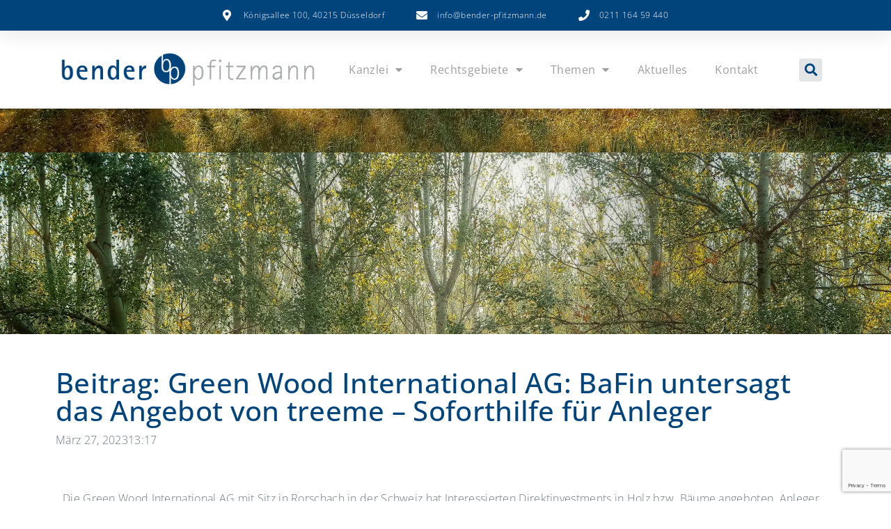

--- FILE ---
content_type: text/html; charset=UTF-8
request_url: https://www.bender-pfitzmann.de/green-wood-international-ag/
body_size: 17934
content:
<!doctype html>
<html lang="de">
<head>
	<meta charset="UTF-8">
	<meta name="viewport" content="width=device-width, initial-scale=1">
	<link rel="profile" href="https://gmpg.org/xfn/11">
	<meta name='robots' content='index, follow, max-image-preview:large, max-snippet:-1, max-video-preview:-1' />

<!-- Google Tag Manager for WordPress by gtm4wp.com -->
<script data-cfasync="false" data-pagespeed-no-defer>
	var gtm4wp_datalayer_name = "dataLayer";
	var dataLayer = dataLayer || [];
</script>
<!-- End Google Tag Manager for WordPress by gtm4wp.com -->
	<!-- This site is optimized with the Yoast SEO plugin v23.2 - https://yoast.com/wordpress/plugins/seo/ -->
	<title>Green Wood International AG / treeme – Soforthilfe für Anleger</title>
	<meta name="description" content="Haben auch Sie in eine Anlage der Green Wood International AG investiert? Nutzen Sie jetzt unsere kostenfreie Erstberatung." />
	<link rel="canonical" href="https://www.bender-pfitzmann.de/green-wood-international-ag/" />
	<meta property="og:locale" content="de_DE" />
	<meta property="og:type" content="article" />
	<meta property="og:title" content="Green Wood International AG / treeme – Soforthilfe für Anleger" />
	<meta property="og:description" content="Haben auch Sie in eine Anlage der Green Wood International AG investiert? Nutzen Sie jetzt unsere kostenfreie Erstberatung." />
	<meta property="og:url" content="https://www.bender-pfitzmann.de/green-wood-international-ag/" />
	<meta property="og:site_name" content="Bender und Pfitzmann Rechtsanwälte" />
	<meta property="article:published_time" content="2023-03-27T11:17:27+00:00" />
	<meta property="article:modified_time" content="2023-08-02T10:09:12+00:00" />
	<meta property="og:image" content="https://www.bender-pfitzmann.de/wp-content/uploads/2023/03/Green-Wood-International-AG.jpg" />
	<meta property="og:image:width" content="1920" />
	<meta property="og:image:height" content="1080" />
	<meta property="og:image:type" content="image/jpeg" />
	<meta name="author" content="bender-pfitzmann" />
	<meta name="twitter:card" content="summary_large_image" />
	<meta name="twitter:label1" content="Verfasst von" />
	<meta name="twitter:data1" content="bender-pfitzmann" />
	<meta name="twitter:label2" content="Geschätzte Lesezeit" />
	<meta name="twitter:data2" content="4 Minuten" />
	<script type="application/ld+json" class="yoast-schema-graph">{"@context":"https://schema.org","@graph":[{"@type":"WebPage","@id":"https://www.bender-pfitzmann.de/green-wood-international-ag/","url":"https://www.bender-pfitzmann.de/green-wood-international-ag/","name":"Green Wood International AG / treeme – Soforthilfe für Anleger","isPartOf":{"@id":"https://www.bender-pfitzmann.de/#website"},"primaryImageOfPage":{"@id":"https://www.bender-pfitzmann.de/green-wood-international-ag/#primaryimage"},"image":{"@id":"https://www.bender-pfitzmann.de/green-wood-international-ag/#primaryimage"},"thumbnailUrl":"https://www.bender-pfitzmann.de/wp-content/uploads/2023/03/Green-Wood-International-AG.jpg","datePublished":"2023-03-27T11:17:27+00:00","dateModified":"2023-08-02T10:09:12+00:00","author":{"@id":"https://www.bender-pfitzmann.de/#/schema/person/06d9072b5badaff8a830d16983598f5a"},"description":"Haben auch Sie in eine Anlage der Green Wood International AG investiert? Nutzen Sie jetzt unsere kostenfreie Erstberatung.","breadcrumb":{"@id":"https://www.bender-pfitzmann.de/green-wood-international-ag/#breadcrumb"},"inLanguage":"de","potentialAction":[{"@type":"ReadAction","target":["https://www.bender-pfitzmann.de/green-wood-international-ag/"]}]},{"@type":"ImageObject","inLanguage":"de","@id":"https://www.bender-pfitzmann.de/green-wood-international-ag/#primaryimage","url":"https://www.bender-pfitzmann.de/wp-content/uploads/2023/03/Green-Wood-International-AG.jpg","contentUrl":"https://www.bender-pfitzmann.de/wp-content/uploads/2023/03/Green-Wood-International-AG.jpg","width":1920,"height":1080,"caption":"Green Wood International AG"},{"@type":"BreadcrumbList","@id":"https://www.bender-pfitzmann.de/green-wood-international-ag/#breadcrumb","itemListElement":[{"@type":"ListItem","position":1,"name":"Home","item":"https://www.bender-pfitzmann.de/"},{"@type":"ListItem","position":2,"name":"Green Wood International AG: BaFin untersagt das Angebot von treeme – Soforthilfe für Anleger"}]},{"@type":"WebSite","@id":"https://www.bender-pfitzmann.de/#website","url":"https://www.bender-pfitzmann.de/","name":"Bender und Pfitzmann Rechtsanwälte","description":"Mit unserem Engagement und unserer langjährigen Erfahrung setzen wir uns bundesweit für die Durchsetzung Ihrer Rechte ein. Informieren Sie sich hier über unsere Kanzlei, unsere Tätigkeitsschwerpunkte und über aktuelle Informationen rund um das Thema Bank- und Kapitalmarktrecht.","potentialAction":[{"@type":"SearchAction","target":{"@type":"EntryPoint","urlTemplate":"https://www.bender-pfitzmann.de/?s={search_term_string}"},"query-input":"required name=search_term_string"}],"inLanguage":"de"},{"@type":"Person","@id":"https://www.bender-pfitzmann.de/#/schema/person/06d9072b5badaff8a830d16983598f5a","name":"bender-pfitzmann","image":{"@type":"ImageObject","inLanguage":"de","@id":"https://www.bender-pfitzmann.de/#/schema/person/image/","url":"https://secure.gravatar.com/avatar/71587a54bf2a28b8eebfbf9999b957e15e72ecd9a9d056313e236a1735b5f803?s=96&d=mm&r=g","contentUrl":"https://secure.gravatar.com/avatar/71587a54bf2a28b8eebfbf9999b957e15e72ecd9a9d056313e236a1735b5f803?s=96&d=mm&r=g","caption":"bender-pfitzmann"},"url":"https://www.bender-pfitzmann.de/author/bender-pfitzmann/"}]}</script>
	<!-- / Yoast SEO plugin. -->


<link rel="alternate" type="application/rss+xml" title="Bender und Pfitzmann Rechtsanwälte &raquo; Feed" href="https://www.bender-pfitzmann.de/feed/" />
<link rel="alternate" type="application/rss+xml" title="Bender und Pfitzmann Rechtsanwälte &raquo; Kommentar-Feed" href="https://www.bender-pfitzmann.de/comments/feed/" />
<link rel="alternate" title="oEmbed (JSON)" type="application/json+oembed" href="https://www.bender-pfitzmann.de/wp-json/oembed/1.0/embed?url=https%3A%2F%2Fwww.bender-pfitzmann.de%2Fgreen-wood-international-ag%2F" />
<link rel="alternate" title="oEmbed (XML)" type="text/xml+oembed" href="https://www.bender-pfitzmann.de/wp-json/oembed/1.0/embed?url=https%3A%2F%2Fwww.bender-pfitzmann.de%2Fgreen-wood-international-ag%2F&#038;format=xml" />
<style id='wp-img-auto-sizes-contain-inline-css'>
img:is([sizes=auto i],[sizes^="auto," i]){contain-intrinsic-size:3000px 1500px}
/*# sourceURL=wp-img-auto-sizes-contain-inline-css */
</style>
<style id='wp-emoji-styles-inline-css'>

	img.wp-smiley, img.emoji {
		display: inline !important;
		border: none !important;
		box-shadow: none !important;
		height: 1em !important;
		width: 1em !important;
		margin: 0 0.07em !important;
		vertical-align: -0.1em !important;
		background: none !important;
		padding: 0 !important;
	}
/*# sourceURL=wp-emoji-styles-inline-css */
</style>
<style id='classic-theme-styles-inline-css'>
/*! This file is auto-generated */
.wp-block-button__link{color:#fff;background-color:#32373c;border-radius:9999px;box-shadow:none;text-decoration:none;padding:calc(.667em + 2px) calc(1.333em + 2px);font-size:1.125em}.wp-block-file__button{background:#32373c;color:#fff;text-decoration:none}
/*# sourceURL=/wp-includes/css/classic-themes.min.css */
</style>
<style id='safe-svg-svg-icon-style-inline-css'>
.safe-svg-cover{text-align:center}.safe-svg-cover .safe-svg-inside{display:inline-block;max-width:100%}.safe-svg-cover svg{height:100%;max-height:100%;max-width:100%;width:100%}

/*# sourceURL=https://www.bender-pfitzmann.de/wp-content/plugins/safe-svg/dist/safe-svg-block-frontend.css */
</style>
<style id='global-styles-inline-css'>
:root{--wp--preset--aspect-ratio--square: 1;--wp--preset--aspect-ratio--4-3: 4/3;--wp--preset--aspect-ratio--3-4: 3/4;--wp--preset--aspect-ratio--3-2: 3/2;--wp--preset--aspect-ratio--2-3: 2/3;--wp--preset--aspect-ratio--16-9: 16/9;--wp--preset--aspect-ratio--9-16: 9/16;--wp--preset--color--black: #000000;--wp--preset--color--cyan-bluish-gray: #abb8c3;--wp--preset--color--white: #ffffff;--wp--preset--color--pale-pink: #f78da7;--wp--preset--color--vivid-red: #cf2e2e;--wp--preset--color--luminous-vivid-orange: #ff6900;--wp--preset--color--luminous-vivid-amber: #fcb900;--wp--preset--color--light-green-cyan: #7bdcb5;--wp--preset--color--vivid-green-cyan: #00d084;--wp--preset--color--pale-cyan-blue: #8ed1fc;--wp--preset--color--vivid-cyan-blue: #0693e3;--wp--preset--color--vivid-purple: #9b51e0;--wp--preset--gradient--vivid-cyan-blue-to-vivid-purple: linear-gradient(135deg,rgb(6,147,227) 0%,rgb(155,81,224) 100%);--wp--preset--gradient--light-green-cyan-to-vivid-green-cyan: linear-gradient(135deg,rgb(122,220,180) 0%,rgb(0,208,130) 100%);--wp--preset--gradient--luminous-vivid-amber-to-luminous-vivid-orange: linear-gradient(135deg,rgb(252,185,0) 0%,rgb(255,105,0) 100%);--wp--preset--gradient--luminous-vivid-orange-to-vivid-red: linear-gradient(135deg,rgb(255,105,0) 0%,rgb(207,46,46) 100%);--wp--preset--gradient--very-light-gray-to-cyan-bluish-gray: linear-gradient(135deg,rgb(238,238,238) 0%,rgb(169,184,195) 100%);--wp--preset--gradient--cool-to-warm-spectrum: linear-gradient(135deg,rgb(74,234,220) 0%,rgb(151,120,209) 20%,rgb(207,42,186) 40%,rgb(238,44,130) 60%,rgb(251,105,98) 80%,rgb(254,248,76) 100%);--wp--preset--gradient--blush-light-purple: linear-gradient(135deg,rgb(255,206,236) 0%,rgb(152,150,240) 100%);--wp--preset--gradient--blush-bordeaux: linear-gradient(135deg,rgb(254,205,165) 0%,rgb(254,45,45) 50%,rgb(107,0,62) 100%);--wp--preset--gradient--luminous-dusk: linear-gradient(135deg,rgb(255,203,112) 0%,rgb(199,81,192) 50%,rgb(65,88,208) 100%);--wp--preset--gradient--pale-ocean: linear-gradient(135deg,rgb(255,245,203) 0%,rgb(182,227,212) 50%,rgb(51,167,181) 100%);--wp--preset--gradient--electric-grass: linear-gradient(135deg,rgb(202,248,128) 0%,rgb(113,206,126) 100%);--wp--preset--gradient--midnight: linear-gradient(135deg,rgb(2,3,129) 0%,rgb(40,116,252) 100%);--wp--preset--font-size--small: 13px;--wp--preset--font-size--medium: 20px;--wp--preset--font-size--large: 36px;--wp--preset--font-size--x-large: 42px;--wp--preset--spacing--20: 0.44rem;--wp--preset--spacing--30: 0.67rem;--wp--preset--spacing--40: 1rem;--wp--preset--spacing--50: 1.5rem;--wp--preset--spacing--60: 2.25rem;--wp--preset--spacing--70: 3.38rem;--wp--preset--spacing--80: 5.06rem;--wp--preset--shadow--natural: 6px 6px 9px rgba(0, 0, 0, 0.2);--wp--preset--shadow--deep: 12px 12px 50px rgba(0, 0, 0, 0.4);--wp--preset--shadow--sharp: 6px 6px 0px rgba(0, 0, 0, 0.2);--wp--preset--shadow--outlined: 6px 6px 0px -3px rgb(255, 255, 255), 6px 6px rgb(0, 0, 0);--wp--preset--shadow--crisp: 6px 6px 0px rgb(0, 0, 0);}:where(.is-layout-flex){gap: 0.5em;}:where(.is-layout-grid){gap: 0.5em;}body .is-layout-flex{display: flex;}.is-layout-flex{flex-wrap: wrap;align-items: center;}.is-layout-flex > :is(*, div){margin: 0;}body .is-layout-grid{display: grid;}.is-layout-grid > :is(*, div){margin: 0;}:where(.wp-block-columns.is-layout-flex){gap: 2em;}:where(.wp-block-columns.is-layout-grid){gap: 2em;}:where(.wp-block-post-template.is-layout-flex){gap: 1.25em;}:where(.wp-block-post-template.is-layout-grid){gap: 1.25em;}.has-black-color{color: var(--wp--preset--color--black) !important;}.has-cyan-bluish-gray-color{color: var(--wp--preset--color--cyan-bluish-gray) !important;}.has-white-color{color: var(--wp--preset--color--white) !important;}.has-pale-pink-color{color: var(--wp--preset--color--pale-pink) !important;}.has-vivid-red-color{color: var(--wp--preset--color--vivid-red) !important;}.has-luminous-vivid-orange-color{color: var(--wp--preset--color--luminous-vivid-orange) !important;}.has-luminous-vivid-amber-color{color: var(--wp--preset--color--luminous-vivid-amber) !important;}.has-light-green-cyan-color{color: var(--wp--preset--color--light-green-cyan) !important;}.has-vivid-green-cyan-color{color: var(--wp--preset--color--vivid-green-cyan) !important;}.has-pale-cyan-blue-color{color: var(--wp--preset--color--pale-cyan-blue) !important;}.has-vivid-cyan-blue-color{color: var(--wp--preset--color--vivid-cyan-blue) !important;}.has-vivid-purple-color{color: var(--wp--preset--color--vivid-purple) !important;}.has-black-background-color{background-color: var(--wp--preset--color--black) !important;}.has-cyan-bluish-gray-background-color{background-color: var(--wp--preset--color--cyan-bluish-gray) !important;}.has-white-background-color{background-color: var(--wp--preset--color--white) !important;}.has-pale-pink-background-color{background-color: var(--wp--preset--color--pale-pink) !important;}.has-vivid-red-background-color{background-color: var(--wp--preset--color--vivid-red) !important;}.has-luminous-vivid-orange-background-color{background-color: var(--wp--preset--color--luminous-vivid-orange) !important;}.has-luminous-vivid-amber-background-color{background-color: var(--wp--preset--color--luminous-vivid-amber) !important;}.has-light-green-cyan-background-color{background-color: var(--wp--preset--color--light-green-cyan) !important;}.has-vivid-green-cyan-background-color{background-color: var(--wp--preset--color--vivid-green-cyan) !important;}.has-pale-cyan-blue-background-color{background-color: var(--wp--preset--color--pale-cyan-blue) !important;}.has-vivid-cyan-blue-background-color{background-color: var(--wp--preset--color--vivid-cyan-blue) !important;}.has-vivid-purple-background-color{background-color: var(--wp--preset--color--vivid-purple) !important;}.has-black-border-color{border-color: var(--wp--preset--color--black) !important;}.has-cyan-bluish-gray-border-color{border-color: var(--wp--preset--color--cyan-bluish-gray) !important;}.has-white-border-color{border-color: var(--wp--preset--color--white) !important;}.has-pale-pink-border-color{border-color: var(--wp--preset--color--pale-pink) !important;}.has-vivid-red-border-color{border-color: var(--wp--preset--color--vivid-red) !important;}.has-luminous-vivid-orange-border-color{border-color: var(--wp--preset--color--luminous-vivid-orange) !important;}.has-luminous-vivid-amber-border-color{border-color: var(--wp--preset--color--luminous-vivid-amber) !important;}.has-light-green-cyan-border-color{border-color: var(--wp--preset--color--light-green-cyan) !important;}.has-vivid-green-cyan-border-color{border-color: var(--wp--preset--color--vivid-green-cyan) !important;}.has-pale-cyan-blue-border-color{border-color: var(--wp--preset--color--pale-cyan-blue) !important;}.has-vivid-cyan-blue-border-color{border-color: var(--wp--preset--color--vivid-cyan-blue) !important;}.has-vivid-purple-border-color{border-color: var(--wp--preset--color--vivid-purple) !important;}.has-vivid-cyan-blue-to-vivid-purple-gradient-background{background: var(--wp--preset--gradient--vivid-cyan-blue-to-vivid-purple) !important;}.has-light-green-cyan-to-vivid-green-cyan-gradient-background{background: var(--wp--preset--gradient--light-green-cyan-to-vivid-green-cyan) !important;}.has-luminous-vivid-amber-to-luminous-vivid-orange-gradient-background{background: var(--wp--preset--gradient--luminous-vivid-amber-to-luminous-vivid-orange) !important;}.has-luminous-vivid-orange-to-vivid-red-gradient-background{background: var(--wp--preset--gradient--luminous-vivid-orange-to-vivid-red) !important;}.has-very-light-gray-to-cyan-bluish-gray-gradient-background{background: var(--wp--preset--gradient--very-light-gray-to-cyan-bluish-gray) !important;}.has-cool-to-warm-spectrum-gradient-background{background: var(--wp--preset--gradient--cool-to-warm-spectrum) !important;}.has-blush-light-purple-gradient-background{background: var(--wp--preset--gradient--blush-light-purple) !important;}.has-blush-bordeaux-gradient-background{background: var(--wp--preset--gradient--blush-bordeaux) !important;}.has-luminous-dusk-gradient-background{background: var(--wp--preset--gradient--luminous-dusk) !important;}.has-pale-ocean-gradient-background{background: var(--wp--preset--gradient--pale-ocean) !important;}.has-electric-grass-gradient-background{background: var(--wp--preset--gradient--electric-grass) !important;}.has-midnight-gradient-background{background: var(--wp--preset--gradient--midnight) !important;}.has-small-font-size{font-size: var(--wp--preset--font-size--small) !important;}.has-medium-font-size{font-size: var(--wp--preset--font-size--medium) !important;}.has-large-font-size{font-size: var(--wp--preset--font-size--large) !important;}.has-x-large-font-size{font-size: var(--wp--preset--font-size--x-large) !important;}
:where(.wp-block-post-template.is-layout-flex){gap: 1.25em;}:where(.wp-block-post-template.is-layout-grid){gap: 1.25em;}
:where(.wp-block-term-template.is-layout-flex){gap: 1.25em;}:where(.wp-block-term-template.is-layout-grid){gap: 1.25em;}
:where(.wp-block-columns.is-layout-flex){gap: 2em;}:where(.wp-block-columns.is-layout-grid){gap: 2em;}
:root :where(.wp-block-pullquote){font-size: 1.5em;line-height: 1.6;}
/*# sourceURL=global-styles-inline-css */
</style>
<link rel='stylesheet' id='hello-elementor-css' href='https://www.bender-pfitzmann.de/wp-content/themes/hello-elementor/style.min.css?ver=3.1.1' media='all' />
<link rel='stylesheet' id='hello-elementor-theme-style-css' href='https://www.bender-pfitzmann.de/wp-content/themes/hello-elementor/theme.min.css?ver=3.1.1' media='all' />
<link rel='stylesheet' id='hello-elementor-header-footer-css' href='https://www.bender-pfitzmann.de/wp-content/themes/hello-elementor/header-footer.min.css?ver=3.1.1' media='all' />
<link rel='stylesheet' id='elementor-frontend-css' href='https://www.bender-pfitzmann.de/wp-content/plugins/elementor/assets/css/frontend.min.css?ver=3.33.4' media='all' />
<style id='elementor-frontend-inline-css'>
.elementor-2889 .elementor-element.elementor-element-1c1d8021:not(.elementor-motion-effects-element-type-background), .elementor-2889 .elementor-element.elementor-element-1c1d8021 > .elementor-motion-effects-container > .elementor-motion-effects-layer{background-image:url("https://www.bender-pfitzmann.de/wp-content/uploads/2023/03/Green-Wood-International-AG.jpg");}
/*# sourceURL=elementor-frontend-inline-css */
</style>
<link rel='stylesheet' id='widget-icon-list-css' href='https://www.bender-pfitzmann.de/wp-content/plugins/elementor/assets/css/widget-icon-list.min.css?ver=3.33.4' media='all' />
<link rel='stylesheet' id='widget-image-css' href='https://www.bender-pfitzmann.de/wp-content/plugins/elementor/assets/css/widget-image.min.css?ver=3.33.4' media='all' />
<link rel='stylesheet' id='widget-nav-menu-css' href='https://www.bender-pfitzmann.de/wp-content/plugins/elementor-pro/assets/css/widget-nav-menu.min.css?ver=3.24.0' media='all' />
<link rel='stylesheet' id='widget-theme-elements-css' href='https://www.bender-pfitzmann.de/wp-content/plugins/elementor-pro/assets/css/widget-theme-elements.min.css?ver=3.24.0' media='all' />
<link rel='stylesheet' id='elementor-icons-shared-0-css' href='https://www.bender-pfitzmann.de/wp-content/plugins/elementor/assets/lib/font-awesome/css/fontawesome.min.css?ver=5.15.3' media='all' />
<link rel='stylesheet' id='elementor-icons-fa-solid-css' href='https://www.bender-pfitzmann.de/wp-content/plugins/elementor/assets/lib/font-awesome/css/solid.min.css?ver=5.15.3' media='all' />
<link rel='stylesheet' id='widget-icon-box-css' href='https://www.bender-pfitzmann.de/wp-content/plugins/elementor/assets/css/widget-icon-box.min.css?ver=3.33.4' media='all' />
<link rel='stylesheet' id='widget-heading-css' href='https://www.bender-pfitzmann.de/wp-content/plugins/elementor/assets/css/widget-heading.min.css?ver=3.33.4' media='all' />
<link rel='stylesheet' id='widget-text-editor-css' href='https://www.bender-pfitzmann.de/wp-content/plugins/elementor/assets/css/widget-text-editor.min.css?ver=3.33.4' media='all' />
<link rel='stylesheet' id='elementor-icons-fa-regular-css' href='https://www.bender-pfitzmann.de/wp-content/plugins/elementor/assets/lib/font-awesome/css/regular.min.css?ver=5.15.3' media='all' />
<link rel='stylesheet' id='elementor-icons-css' href='https://www.bender-pfitzmann.de/wp-content/plugins/elementor/assets/lib/eicons/css/elementor-icons.min.css?ver=5.44.0' media='all' />
<link rel='stylesheet' id='elementor-post-11-css' href='https://www.bender-pfitzmann.de/wp-content/uploads/elementor/css/post-11.css?ver=1726023218' media='all' />
<link rel='stylesheet' id='elementor-pro-css' href='https://www.bender-pfitzmann.de/wp-content/plugins/elementor-pro/assets/css/frontend.min.css?ver=3.24.0' media='all' />
<link rel='stylesheet' id='widget-forms-css' href='https://www.bender-pfitzmann.de/wp-content/plugins/elementor-pro/assets/css/widget-forms.min.css?ver=3.24.0' media='all' />
<link rel='stylesheet' id='flatpickr-css' href='https://www.bender-pfitzmann.de/wp-content/plugins/elementor/assets/lib/flatpickr/flatpickr.min.css?ver=4.6.13' media='all' />
<link rel='stylesheet' id='elementor-post-4968-css' href='https://www.bender-pfitzmann.de/wp-content/uploads/elementor/css/post-4968.css?ver=1726046210' media='all' />
<link rel='stylesheet' id='elementor-post-91-css' href='https://www.bender-pfitzmann.de/wp-content/uploads/elementor/css/post-91.css?ver=1727862302' media='all' />
<link rel='stylesheet' id='elementor-post-228-css' href='https://www.bender-pfitzmann.de/wp-content/uploads/elementor/css/post-228.css?ver=1727792943' media='all' />
<link rel='stylesheet' id='elementor-post-2889-css' href='https://www.bender-pfitzmann.de/wp-content/uploads/elementor/css/post-2889.css?ver=1726023219' media='all' />
<link rel='stylesheet' id='jquery-lazyloadxt-spinner-css-css' href='//www.bender-pfitzmann.de/wp-content/plugins/a3-lazy-load/assets/css/jquery.lazyloadxt.spinner.css?ver=6.9' media='all' />
<link rel='stylesheet' id='a3a3_lazy_load-css' href='//www.bender-pfitzmann.de/wp-content/uploads/sass/a3_lazy_load.min.css?ver=1585743570' media='all' />
<link rel='stylesheet' id='elementor-gf-local-opensans-css' href='https://www.bender-pfitzmann.de/wp-content/uploads/elementor/google-fonts/css/opensans.css?ver=1753721229' media='all' />
<script src="https://www.bender-pfitzmann.de/wp-includes/js/jquery/jquery.min.js?ver=3.7.1" id="jquery-core-js"></script>
<script src="https://www.bender-pfitzmann.de/wp-includes/js/jquery/jquery-migrate.min.js?ver=3.4.1" id="jquery-migrate-js"></script>
<link rel="https://api.w.org/" href="https://www.bender-pfitzmann.de/wp-json/" /><link rel="alternate" title="JSON" type="application/json" href="https://www.bender-pfitzmann.de/wp-json/wp/v2/posts/4968" /><link rel="EditURI" type="application/rsd+xml" title="RSD" href="https://www.bender-pfitzmann.de/xmlrpc.php?rsd" />
<meta name="generator" content="WordPress 6.9" />
<link rel='shortlink' href='https://www.bender-pfitzmann.de/?p=4968' />

<!-- Google Tag Manager for WordPress by gtm4wp.com -->
<!-- GTM Container placement set to footer -->
<script data-cfasync="false" data-pagespeed-no-defer type="text/javascript">
	var dataLayer_content = {"pagePostType":"post","pagePostType2":"single-post","pageCategory":["uncategorized"],"pagePostAuthor":"bender-pfitzmann"};
	dataLayer.push( dataLayer_content );
</script>
<script data-cfasync="false">
(function(w,d,s,l,i){w[l]=w[l]||[];w[l].push({'gtm.start':
new Date().getTime(),event:'gtm.js'});var f=d.getElementsByTagName(s)[0],
j=d.createElement(s),dl=l!='dataLayer'?'&l='+l:'';j.async=true;j.src=
'//www.googletagmanager.com/gtm.js?id='+i+dl;f.parentNode.insertBefore(j,f);
})(window,document,'script','dataLayer','GTM-W8S47SR');
</script>
<!-- End Google Tag Manager for WordPress by gtm4wp.com --><meta name="generator" content="Elementor 3.33.4; features: additional_custom_breakpoints; settings: css_print_method-external, google_font-enabled, font_display-auto">
			<style>
				.e-con.e-parent:nth-of-type(n+4):not(.e-lazyloaded):not(.e-no-lazyload),
				.e-con.e-parent:nth-of-type(n+4):not(.e-lazyloaded):not(.e-no-lazyload) * {
					background-image: none !important;
				}
				@media screen and (max-height: 1024px) {
					.e-con.e-parent:nth-of-type(n+3):not(.e-lazyloaded):not(.e-no-lazyload),
					.e-con.e-parent:nth-of-type(n+3):not(.e-lazyloaded):not(.e-no-lazyload) * {
						background-image: none !important;
					}
				}
				@media screen and (max-height: 640px) {
					.e-con.e-parent:nth-of-type(n+2):not(.e-lazyloaded):not(.e-no-lazyload),
					.e-con.e-parent:nth-of-type(n+2):not(.e-lazyloaded):not(.e-no-lazyload) * {
						background-image: none !important;
					}
				}
			</style>
			<link rel="icon" href="https://www.bender-pfitzmann.de/wp-content/uploads/2020/05/cropped-ms-icon-310x310-1-32x32.png" sizes="32x32" />
<link rel="icon" href="https://www.bender-pfitzmann.de/wp-content/uploads/2020/05/cropped-ms-icon-310x310-1-192x192.png" sizes="192x192" />
<link rel="apple-touch-icon" href="https://www.bender-pfitzmann.de/wp-content/uploads/2020/05/cropped-ms-icon-310x310-1-180x180.png" />
<meta name="msapplication-TileImage" content="https://www.bender-pfitzmann.de/wp-content/uploads/2020/05/cropped-ms-icon-310x310-1-270x270.png" />
</head>
<body class="wp-singular post-template-default single single-post postid-4968 single-format-standard wp-theme-hello-elementor wp-child-theme-hello-elementor-child elementor-default elementor-template-full-width elementor-kit-11 elementor-page elementor-page-4968 elementor-page-2889">


<a class="skip-link screen-reader-text" href="#content">Zum Inhalt wechseln</a>

		<div data-elementor-type="header" data-elementor-id="91" class="elementor elementor-91 elementor-location-header" data-elementor-post-type="elementor_library">
					<section class="elementor-section elementor-top-section elementor-element elementor-element-65d7ef08 elementor-section-boxed elementor-section-height-default elementor-section-height-default" data-id="65d7ef08" data-element_type="section" id="header_pop" data-settings="{&quot;background_background&quot;:&quot;classic&quot;}">
						<div class="elementor-container elementor-column-gap-default">
					<div class="elementor-column elementor-col-100 elementor-top-column elementor-element elementor-element-76487989" data-id="76487989" data-element_type="column" data-settings="{&quot;background_background&quot;:&quot;classic&quot;}">
			<div class="elementor-widget-wrap elementor-element-populated">
						<section class="elementor-section elementor-inner-section elementor-element elementor-element-799a2234 elementor-reverse-mobile elementor-section-boxed elementor-section-height-default elementor-section-height-default" data-id="799a2234" data-element_type="section" data-settings="{&quot;background_background&quot;:&quot;classic&quot;}">
						<div class="elementor-container elementor-column-gap-default">
					<div class="elementor-column elementor-col-100 elementor-inner-column elementor-element elementor-element-72aa3164 elementor-hidden-phone" data-id="72aa3164" data-element_type="column">
			<div class="elementor-widget-wrap elementor-element-populated">
						<div class="elementor-element elementor-element-2791a614 elementor-icon-list--layout-inline elementor-align-left elementor-mobile-align-center elementor-widget__width-auto elementor-widget-tablet__width-auto elementor-list-item-link-full_width elementor-widget elementor-widget-icon-list" data-id="2791a614" data-element_type="widget" data-widget_type="icon-list.default">
				<div class="elementor-widget-container">
							<ul class="elementor-icon-list-items elementor-inline-items">
							<li class="elementor-icon-list-item elementor-inline-item">
											<a href="https://www.bender-pfitzmann.de/index.php/kontakt/">

												<span class="elementor-icon-list-icon">
							<i aria-hidden="true" class="fas fa-map-marker-alt"></i>						</span>
										<span class="elementor-icon-list-text">Königsallee 100, 40215 Düsseldorf</span>
											</a>
									</li>
								<li class="elementor-icon-list-item elementor-inline-item">
											<a href="mailto:info@bender-pfitzmann.de">

												<span class="elementor-icon-list-icon">
							<i aria-hidden="true" class="fas fa-envelope"></i>						</span>
										<span class="elementor-icon-list-text">info@bender-pfitzmann.de</span>
											</a>
									</li>
								<li class="elementor-icon-list-item elementor-inline-item">
											<a href="tel:021116459440">

												<span class="elementor-icon-list-icon">
							<i aria-hidden="true" class="fas fa-phone"></i>						</span>
										<span class="elementor-icon-list-text">0211 164 59 440</span>
											</a>
									</li>
						</ul>
						</div>
				</div>
					</div>
		</div>
					</div>
		</section>
					</div>
		</div>
					</div>
		</section>
				<section class="elementor-section elementor-top-section elementor-element elementor-element-0b445d0 elementor-section-boxed elementor-section-height-default elementor-section-height-default" data-id="0b445d0" data-element_type="section" data-settings="{&quot;background_background&quot;:&quot;classic&quot;,&quot;sticky&quot;:&quot;top&quot;,&quot;animation&quot;:&quot;none&quot;,&quot;sticky_on&quot;:[&quot;desktop&quot;,&quot;tablet&quot;,&quot;mobile&quot;],&quot;sticky_offset&quot;:0,&quot;sticky_effects_offset&quot;:0}">
						<div class="elementor-container elementor-column-gap-default">
					<div class="elementor-column elementor-col-100 elementor-top-column elementor-element elementor-element-6eda6d6" data-id="6eda6d6" data-element_type="column" data-settings="{&quot;animation&quot;:&quot;none&quot;}">
			<div class="elementor-widget-wrap elementor-element-populated">
						<section class="elementor-section elementor-inner-section elementor-element elementor-element-5f3c99ed elementor-section-boxed elementor-section-height-default elementor-section-height-default" data-id="5f3c99ed" data-element_type="section" data-settings="{&quot;background_background&quot;:&quot;classic&quot;}">
						<div class="elementor-container elementor-column-gap-default">
					<div class="elementor-column elementor-col-33 elementor-inner-column elementor-element elementor-element-442e93c6" data-id="442e93c6" data-element_type="column">
			<div class="elementor-widget-wrap elementor-element-populated">
						<div class="elementor-element elementor-element-47e06fd3 elementor-widget__width-auto elementor-widget elementor-widget-image" data-id="47e06fd3" data-element_type="widget" data-widget_type="image.default">
				<div class="elementor-widget-container">
																<a href="https://www.bender-pfitzmann.de">
							<img fetchpriority="high" width="800" height="105" src="https://www.bender-pfitzmann.de/wp-content/uploads/2020/02/logo-1024x154_002.png" class="attachment-large size-large wp-image-1183" alt="" srcset="https://www.bender-pfitzmann.de/wp-content/uploads/2020/02/logo-1024x154_002.png 1024w, https://www.bender-pfitzmann.de/wp-content/uploads/2020/02/logo-1024x154_002-300x40.png 300w, https://www.bender-pfitzmann.de/wp-content/uploads/2020/02/logo-1024x154_002-768x101.png 768w" sizes="(max-width: 800px) 100vw, 800px" />								</a>
															</div>
				</div>
					</div>
		</div>
				<div class="elementor-column elementor-col-33 elementor-inner-column elementor-element elementor-element-2015d1e7" data-id="2015d1e7" data-element_type="column">
			<div class="elementor-widget-wrap elementor-element-populated">
						<div class="elementor-element elementor-element-198cec32 elementor-nav-menu__align-center elementor-nav-menu--stretch elementor-nav-menu__text-align-center elementor-nav-menu--dropdown-tablet elementor-nav-menu--toggle elementor-nav-menu--burger elementor-widget elementor-widget-nav-menu" data-id="198cec32" data-element_type="widget" data-settings="{&quot;full_width&quot;:&quot;stretch&quot;,&quot;layout&quot;:&quot;horizontal&quot;,&quot;submenu_icon&quot;:{&quot;value&quot;:&quot;&lt;i class=\&quot;fas fa-caret-down\&quot;&gt;&lt;\/i&gt;&quot;,&quot;library&quot;:&quot;fa-solid&quot;},&quot;toggle&quot;:&quot;burger&quot;}" data-widget_type="nav-menu.default">
				<div class="elementor-widget-container">
								<nav aria-label="Menü" class="elementor-nav-menu--main elementor-nav-menu__container elementor-nav-menu--layout-horizontal e--pointer-underline e--animation-fade">
				<ul id="menu-1-198cec32" class="elementor-nav-menu"><li class="menu-item menu-item-type-post_type menu-item-object-page menu-item-has-children menu-item-1296"><a href="https://www.bender-pfitzmann.de/kanzlei/" class="elementor-item">Kanzlei</a>
<ul class="sub-menu elementor-nav-menu--dropdown">
	<li class="menu-item menu-item-type-post_type menu-item-object-page menu-item-65"><a href="https://www.bender-pfitzmann.de/anwaelte/" class="elementor-sub-item">Anwälte</a></li>
	<li class="menu-item menu-item-type-post_type menu-item-object-page menu-item-72"><a href="https://www.bender-pfitzmann.de/erfolge/" class="elementor-sub-item">Erfolge</a></li>
	<li class="menu-item menu-item-type-post_type menu-item-object-page menu-item-76"><a href="https://www.bender-pfitzmann.de/karriere/" class="elementor-sub-item">Karriere</a></li>
	<li class="menu-item menu-item-type-post_type menu-item-object-page menu-item-81"><a href="https://www.bender-pfitzmann.de/philosophie/" class="elementor-sub-item">Philosophie</a></li>
	<li class="menu-item menu-item-type-post_type menu-item-object-page menu-item-82"><a href="https://www.bender-pfitzmann.de/service/" class="elementor-sub-item">Service</a></li>
	<li class="menu-item menu-item-type-post_type menu-item-object-page menu-item-5094"><a href="https://www.bender-pfitzmann.de/videos/" class="elementor-sub-item">Videos</a></li>
</ul>
</li>
<li class="menu-item menu-item-type-post_type menu-item-object-page menu-item-has-children menu-item-1295"><a href="https://www.bender-pfitzmann.de/rechtsgebiete/" class="elementor-item">Rechtsgebiete</a>
<ul class="sub-menu elementor-nav-menu--dropdown">
	<li class="menu-item menu-item-type-post_type menu-item-object-page menu-item-67"><a href="https://www.bender-pfitzmann.de/bank-und-kapitalmarktrecht/" class="elementor-sub-item">Bank- und Kapitalmarktrecht</a></li>
	<li class="menu-item menu-item-type-post_type menu-item-object-page menu-item-66"><a href="https://www.bender-pfitzmann.de/arbeitsrecht/" class="elementor-sub-item">Arbeitsrecht</a></li>
	<li class="menu-item menu-item-type-post_type menu-item-object-page menu-item-71"><a href="https://www.bender-pfitzmann.de/erbrecht/" class="elementor-sub-item">Erbrecht</a></li>
	<li class="menu-item menu-item-type-post_type menu-item-object-page menu-item-80"><a href="https://www.bender-pfitzmann.de/medizinrecht/" class="elementor-sub-item">Medizinrecht</a></li>
	<li class="menu-item menu-item-type-post_type menu-item-object-page menu-item-84"><a href="https://www.bender-pfitzmann.de/verbraucherrecht/" class="elementor-sub-item">Verbraucherrecht</a></li>
	<li class="menu-item menu-item-type-post_type menu-item-object-page menu-item-85"><a href="https://www.bender-pfitzmann.de/versicherungsrecht/" class="elementor-sub-item">Versicherungsrecht</a></li>
</ul>
</li>
<li class="menu-item menu-item-type-post_type menu-item-object-page menu-item-has-children menu-item-1294"><a href="https://www.bender-pfitzmann.de/themen/" class="elementor-item">Themen</a>
<ul class="sub-menu elementor-nav-menu--dropdown">
	<li class="menu-item menu-item-type-post_type menu-item-object-page menu-item-5551"><a href="https://www.bender-pfitzmann.de/cehatrol-technology-eg/" class="elementor-sub-item">Cehatrol Technology eG: Vorläufiges Insolvenzverfahren</a></li>
	<li class="menu-item menu-item-type-post_type menu-item-object-page menu-item-4844"><a href="https://www.bender-pfitzmann.de/co-net-verbrauchergenossenschaft-eg/" class="elementor-sub-item">Co.Net Verbrauchergenossenschaft eG</a></li>
	<li class="menu-item menu-item-type-post_type menu-item-object-page menu-item-70"><a href="https://www.bender-pfitzmann.de/dieselskandal/" class="elementor-sub-item">Dieselskandal</a></li>
	<li class="menu-item menu-item-type-post_type menu-item-object-page menu-item-73"><a href="https://www.bender-pfitzmann.de/gescheiterte-kapitalanlagen/" class="elementor-sub-item">Gescheiterte Kapitalanlagen</a></li>
	<li class="menu-item menu-item-type-post_type menu-item-object-page menu-item-74"><a href="https://www.bender-pfitzmann.de/geschlossene-fonds/" class="elementor-sub-item">Geschlossene Fonds</a></li>
	<li class="menu-item menu-item-type-post_type menu-item-object-page menu-item-78"><a href="https://www.bender-pfitzmann.de/lebensversicherungen/" class="elementor-sub-item">Lebensversicherungen</a></li>
	<li class="menu-item menu-item-type-post_type menu-item-object-page menu-item-79"><a href="https://www.bender-pfitzmann.de/lombard-classic-erste-oderfelder/" class="elementor-sub-item">Lombard Classic / Erste Oderfelder</a></li>
	<li class="menu-item menu-item-type-post_type menu-item-object-page menu-item-3800"><a href="https://www.bender-pfitzmann.de/onecoin/" class="elementor-sub-item">OneCoin</a></li>
	<li class="menu-item menu-item-type-post_type menu-item-object-page menu-item-4248"><a href="https://www.bender-pfitzmann.de/opfer-von-onlinebetrug-jetzt-geld-zurueckholen-fachanwalt-hilft/" class="elementor-sub-item">Onlinebetrug</a></li>
	<li class="menu-item menu-item-type-post_type menu-item-object-page menu-item-4802"><a href="https://www.bender-pfitzmann.de/verluste-aus-online-gluecksspiel-oder-sportwetten-jetzt-geld-vom-online-casino-zurueckholen/" class="elementor-sub-item">Online-Casinos (Glücksspiel, Sportwetten)</a></li>
	<li class="menu-item menu-item-type-post_type menu-item-object-page menu-item-83"><a href="https://www.bender-pfitzmann.de/sparfreunde-deutschland-eg/" class="elementor-sub-item">Sparfreunde Deutschland eG</a></li>
	<li class="menu-item menu-item-type-post_type menu-item-object-page menu-item-3155"><a href="https://www.bender-pfitzmann.de/widerrufsjoker-2-0/" class="elementor-sub-item">Widerrufsjoker 2.0</a></li>
	<li class="menu-item menu-item-type-post_type menu-item-object-page menu-item-3679"><a href="https://www.bender-pfitzmann.de/wirecard/" class="elementor-sub-item">Wirecard AG</a></li>
</ul>
</li>
<li class="menu-item menu-item-type-post_type menu-item-object-page menu-item-64"><a href="https://www.bender-pfitzmann.de/aktuelles/" class="elementor-item">Aktuelles</a></li>
<li class="menu-item menu-item-type-post_type menu-item-object-page menu-item-77"><a href="https://www.bender-pfitzmann.de/kontakt/" class="elementor-item">Kontakt</a></li>
</ul>			</nav>
					<div class="elementor-menu-toggle" role="button" tabindex="0" aria-label="Menu Toggle" aria-expanded="false">
			<i aria-hidden="true" role="presentation" class="elementor-menu-toggle__icon--open eicon-menu-bar"></i><i aria-hidden="true" role="presentation" class="elementor-menu-toggle__icon--close eicon-close"></i>			<span class="elementor-screen-only">Menü</span>
		</div>
					<nav class="elementor-nav-menu--dropdown elementor-nav-menu__container" aria-hidden="true">
				<ul id="menu-2-198cec32" class="elementor-nav-menu"><li class="menu-item menu-item-type-post_type menu-item-object-page menu-item-has-children menu-item-1296"><a href="https://www.bender-pfitzmann.de/kanzlei/" class="elementor-item" tabindex="-1">Kanzlei</a>
<ul class="sub-menu elementor-nav-menu--dropdown">
	<li class="menu-item menu-item-type-post_type menu-item-object-page menu-item-65"><a href="https://www.bender-pfitzmann.de/anwaelte/" class="elementor-sub-item" tabindex="-1">Anwälte</a></li>
	<li class="menu-item menu-item-type-post_type menu-item-object-page menu-item-72"><a href="https://www.bender-pfitzmann.de/erfolge/" class="elementor-sub-item" tabindex="-1">Erfolge</a></li>
	<li class="menu-item menu-item-type-post_type menu-item-object-page menu-item-76"><a href="https://www.bender-pfitzmann.de/karriere/" class="elementor-sub-item" tabindex="-1">Karriere</a></li>
	<li class="menu-item menu-item-type-post_type menu-item-object-page menu-item-81"><a href="https://www.bender-pfitzmann.de/philosophie/" class="elementor-sub-item" tabindex="-1">Philosophie</a></li>
	<li class="menu-item menu-item-type-post_type menu-item-object-page menu-item-82"><a href="https://www.bender-pfitzmann.de/service/" class="elementor-sub-item" tabindex="-1">Service</a></li>
	<li class="menu-item menu-item-type-post_type menu-item-object-page menu-item-5094"><a href="https://www.bender-pfitzmann.de/videos/" class="elementor-sub-item" tabindex="-1">Videos</a></li>
</ul>
</li>
<li class="menu-item menu-item-type-post_type menu-item-object-page menu-item-has-children menu-item-1295"><a href="https://www.bender-pfitzmann.de/rechtsgebiete/" class="elementor-item" tabindex="-1">Rechtsgebiete</a>
<ul class="sub-menu elementor-nav-menu--dropdown">
	<li class="menu-item menu-item-type-post_type menu-item-object-page menu-item-67"><a href="https://www.bender-pfitzmann.de/bank-und-kapitalmarktrecht/" class="elementor-sub-item" tabindex="-1">Bank- und Kapitalmarktrecht</a></li>
	<li class="menu-item menu-item-type-post_type menu-item-object-page menu-item-66"><a href="https://www.bender-pfitzmann.de/arbeitsrecht/" class="elementor-sub-item" tabindex="-1">Arbeitsrecht</a></li>
	<li class="menu-item menu-item-type-post_type menu-item-object-page menu-item-71"><a href="https://www.bender-pfitzmann.de/erbrecht/" class="elementor-sub-item" tabindex="-1">Erbrecht</a></li>
	<li class="menu-item menu-item-type-post_type menu-item-object-page menu-item-80"><a href="https://www.bender-pfitzmann.de/medizinrecht/" class="elementor-sub-item" tabindex="-1">Medizinrecht</a></li>
	<li class="menu-item menu-item-type-post_type menu-item-object-page menu-item-84"><a href="https://www.bender-pfitzmann.de/verbraucherrecht/" class="elementor-sub-item" tabindex="-1">Verbraucherrecht</a></li>
	<li class="menu-item menu-item-type-post_type menu-item-object-page menu-item-85"><a href="https://www.bender-pfitzmann.de/versicherungsrecht/" class="elementor-sub-item" tabindex="-1">Versicherungsrecht</a></li>
</ul>
</li>
<li class="menu-item menu-item-type-post_type menu-item-object-page menu-item-has-children menu-item-1294"><a href="https://www.bender-pfitzmann.de/themen/" class="elementor-item" tabindex="-1">Themen</a>
<ul class="sub-menu elementor-nav-menu--dropdown">
	<li class="menu-item menu-item-type-post_type menu-item-object-page menu-item-5551"><a href="https://www.bender-pfitzmann.de/cehatrol-technology-eg/" class="elementor-sub-item" tabindex="-1">Cehatrol Technology eG: Vorläufiges Insolvenzverfahren</a></li>
	<li class="menu-item menu-item-type-post_type menu-item-object-page menu-item-4844"><a href="https://www.bender-pfitzmann.de/co-net-verbrauchergenossenschaft-eg/" class="elementor-sub-item" tabindex="-1">Co.Net Verbrauchergenossenschaft eG</a></li>
	<li class="menu-item menu-item-type-post_type menu-item-object-page menu-item-70"><a href="https://www.bender-pfitzmann.de/dieselskandal/" class="elementor-sub-item" tabindex="-1">Dieselskandal</a></li>
	<li class="menu-item menu-item-type-post_type menu-item-object-page menu-item-73"><a href="https://www.bender-pfitzmann.de/gescheiterte-kapitalanlagen/" class="elementor-sub-item" tabindex="-1">Gescheiterte Kapitalanlagen</a></li>
	<li class="menu-item menu-item-type-post_type menu-item-object-page menu-item-74"><a href="https://www.bender-pfitzmann.de/geschlossene-fonds/" class="elementor-sub-item" tabindex="-1">Geschlossene Fonds</a></li>
	<li class="menu-item menu-item-type-post_type menu-item-object-page menu-item-78"><a href="https://www.bender-pfitzmann.de/lebensversicherungen/" class="elementor-sub-item" tabindex="-1">Lebensversicherungen</a></li>
	<li class="menu-item menu-item-type-post_type menu-item-object-page menu-item-79"><a href="https://www.bender-pfitzmann.de/lombard-classic-erste-oderfelder/" class="elementor-sub-item" tabindex="-1">Lombard Classic / Erste Oderfelder</a></li>
	<li class="menu-item menu-item-type-post_type menu-item-object-page menu-item-3800"><a href="https://www.bender-pfitzmann.de/onecoin/" class="elementor-sub-item" tabindex="-1">OneCoin</a></li>
	<li class="menu-item menu-item-type-post_type menu-item-object-page menu-item-4248"><a href="https://www.bender-pfitzmann.de/opfer-von-onlinebetrug-jetzt-geld-zurueckholen-fachanwalt-hilft/" class="elementor-sub-item" tabindex="-1">Onlinebetrug</a></li>
	<li class="menu-item menu-item-type-post_type menu-item-object-page menu-item-4802"><a href="https://www.bender-pfitzmann.de/verluste-aus-online-gluecksspiel-oder-sportwetten-jetzt-geld-vom-online-casino-zurueckholen/" class="elementor-sub-item" tabindex="-1">Online-Casinos (Glücksspiel, Sportwetten)</a></li>
	<li class="menu-item menu-item-type-post_type menu-item-object-page menu-item-83"><a href="https://www.bender-pfitzmann.de/sparfreunde-deutschland-eg/" class="elementor-sub-item" tabindex="-1">Sparfreunde Deutschland eG</a></li>
	<li class="menu-item menu-item-type-post_type menu-item-object-page menu-item-3155"><a href="https://www.bender-pfitzmann.de/widerrufsjoker-2-0/" class="elementor-sub-item" tabindex="-1">Widerrufsjoker 2.0</a></li>
	<li class="menu-item menu-item-type-post_type menu-item-object-page menu-item-3679"><a href="https://www.bender-pfitzmann.de/wirecard/" class="elementor-sub-item" tabindex="-1">Wirecard AG</a></li>
</ul>
</li>
<li class="menu-item menu-item-type-post_type menu-item-object-page menu-item-64"><a href="https://www.bender-pfitzmann.de/aktuelles/" class="elementor-item" tabindex="-1">Aktuelles</a></li>
<li class="menu-item menu-item-type-post_type menu-item-object-page menu-item-77"><a href="https://www.bender-pfitzmann.de/kontakt/" class="elementor-item" tabindex="-1">Kontakt</a></li>
</ul>			</nav>
						</div>
				</div>
					</div>
		</div>
				<div class="elementor-column elementor-col-33 elementor-inner-column elementor-element elementor-element-2dfe107" data-id="2dfe107" data-element_type="column">
			<div class="elementor-widget-wrap elementor-element-populated">
						<div class="elementor-element elementor-element-3167ad3 elementor-search-form--skin-full_screen elementor-widget elementor-widget-search-form" data-id="3167ad3" data-element_type="widget" data-settings="{&quot;skin&quot;:&quot;full_screen&quot;}" data-widget_type="search-form.default">
				<div class="elementor-widget-container">
							<search role="search">
			<form class="elementor-search-form" action="https://www.bender-pfitzmann.de" method="get">
												<div class="elementor-search-form__toggle" tabindex="0" role="button">
					<i aria-hidden="true" class="fas fa-search"></i>					<span class="elementor-screen-only">Suche</span>
				</div>
								<div class="elementor-search-form__container">
					<label class="elementor-screen-only" for="elementor-search-form-3167ad3">Suche</label>

					
					<input id="elementor-search-form-3167ad3" placeholder="Suchbegriff eingeben…" class="elementor-search-form__input" type="search" name="s" value="">
					
					
										<div class="dialog-lightbox-close-button dialog-close-button" role="button" tabindex="0">
						<i aria-hidden="true" class="eicon-close"></i>						<span class="elementor-screen-only">Close this search box.</span>
					</div>
									</div>
			</form>
		</search>
						</div>
				</div>
					</div>
		</div>
					</div>
		</section>
					</div>
		</div>
					</div>
		</section>
				</div>
				<div data-elementor-type="single" data-elementor-id="2889" class="elementor elementor-2889 elementor-location-single post-4968 post type-post status-publish format-standard has-post-thumbnail hentry category-uncategorized" data-elementor-post-type="elementor_library">
					<section class="elementor-section elementor-top-section elementor-element elementor-element-1c1d8021 elementor-section-height-min-height elementor-section-content-middle elementor-section-items-top elementor-section-boxed elementor-section-height-default" data-id="1c1d8021" data-element_type="section" data-settings="{&quot;background_background&quot;:&quot;classic&quot;}">
							<div class="elementor-background-overlay"></div>
							<div class="elementor-container elementor-column-gap-no">
					<div class="elementor-column elementor-col-100 elementor-top-column elementor-element elementor-element-2ed02665" data-id="2ed02665" data-element_type="column">
			<div class="elementor-widget-wrap">
							</div>
		</div>
					</div>
		</section>
				<section class="elementor-section elementor-top-section elementor-element elementor-element-61473990 elementor-section-boxed elementor-section-height-default elementor-section-height-default" data-id="61473990" data-element_type="section">
						<div class="elementor-container elementor-column-gap-default">
					<div class="elementor-column elementor-col-100 elementor-top-column elementor-element elementor-element-452feb6c" data-id="452feb6c" data-element_type="column">
			<div class="elementor-widget-wrap elementor-element-populated">
						<div class="elementor-element elementor-element-2dffc2c9 elementor-widget elementor-widget-heading" data-id="2dffc2c9" data-element_type="widget" data-widget_type="heading.default">
				<div class="elementor-widget-container">
					<h1 class="elementor-heading-title elementor-size-default">Beitrag: Green Wood International AG: BaFin untersagt das Angebot von treeme – Soforthilfe für Anleger</h1>				</div>
				</div>
				<div class="elementor-element elementor-element-7d135a60 elementor-widget elementor-widget-post-info" data-id="7d135a60" data-element_type="widget" data-widget_type="post-info.default">
				<div class="elementor-widget-container">
							<ul class="elementor-inline-items elementor-icon-list-items elementor-post-info">
								<li class="elementor-icon-list-item elementor-repeater-item-30ff11d elementor-inline-item" itemprop="datePublished">
													<span class="elementor-icon-list-text elementor-post-info__item elementor-post-info__item--type-date">
										<time>März 27, 2023</time>					</span>
								</li>
				<li class="elementor-icon-list-item elementor-repeater-item-bfae6d6 elementor-inline-item">
													<span class="elementor-icon-list-text elementor-post-info__item elementor-post-info__item--type-time">
										<time>13:17</time>					</span>
								</li>
				</ul>
						</div>
				</div>
				<div class="elementor-element elementor-element-d43a1b9 elementor-widget elementor-widget-theme-post-content" data-id="d43a1b9" data-element_type="widget" data-widget_type="theme-post-content.default">
				<div class="elementor-widget-container">
							<div data-elementor-type="wp-post" data-elementor-id="4968" class="elementor elementor-4968" data-elementor-post-type="post">
						<section class="elementor-section elementor-top-section elementor-element elementor-element-6cbd219 elementor-section-boxed elementor-section-height-default elementor-section-height-default" data-id="6cbd219" data-element_type="section">
						<div class="elementor-container elementor-column-gap-default">
					<div class="elementor-column elementor-col-100 elementor-top-column elementor-element elementor-element-ece7d1e" data-id="ece7d1e" data-element_type="column">
			<div class="elementor-widget-wrap elementor-element-populated">
						<div class="elementor-element elementor-element-d99a88b elementor-widget elementor-widget-text-editor" data-id="d99a88b" data-element_type="widget" data-widget_type="text-editor.default">
				<div class="elementor-widget-container">
									<p>Die Green Wood International AG mit Sitz in Rorschach in der Schweiz hat Interessierten Direktinvestments in Holz bzw. Bäume angeboten. Anleger wurden damit geworben, dass mit einer Investition in „nachwachsende Rohstoffe“ etwas Gutes für die Umwelt getan wird und zugleich eine gute Rendite erzielt werden kann. Auf der Webseite des Unternehmens heißt es: „Die Green Wood International AG (GWI) ist Spezialist für Paulownia-Plantagen“. Anlegern werden zudem „sehr gute Erträge“ in Aussicht gestellt.</p><p> </p><p>Im Verlauf wurde die Anlageform in schuldrechtliche Erlösbeteiligungsansprüche umgewandelt. Für dieses Angebot hat die Bundesanstalt für Finanzdienstleistungsaufsicht (BaFin) im März 2023 ein Verbot ausgesprochen. Zahlreiche Anleger befürchten daher nun den Verlust des eingesetzten Kapitals.</p>								</div>
				</div>
				<div class="elementor-element elementor-element-9599b14 elementor-widget elementor-widget-heading" data-id="9599b14" data-element_type="widget" data-widget_type="heading.default">
				<div class="elementor-widget-container">
					<h3 class="elementor-heading-title elementor-size-default">Kostenfreie Ersteinschätzung für Kunden der Green Wood International AG</h3>				</div>
				</div>
				<div class="elementor-element elementor-element-4388161 elementor-widget elementor-widget-text-editor" data-id="4388161" data-element_type="widget" data-widget_type="text-editor.default">
				<div class="elementor-widget-container">
									<p>Vor dem Hintergrund der BaFin-Meldung rät Rechtsanwalt und Fachanwalt für Bankrecht Dr. Johannes Bender den Anlegern, frühzeitig fachanwaltliche Beratung in Anspruch zu nehmen. Für Anleger, die bei der Green Wood International AG investiert haben, bietet die Fachanwalts-Kanzlei Bender &amp; Pfitzmann daher eine kostenfreie Ersteinschätzung an.</p>								</div>
				</div>
				<div class="elementor-element elementor-element-e787246 elementor-widget elementor-widget-heading" data-id="e787246" data-element_type="widget" data-widget_type="heading.default">
				<div class="elementor-widget-container">
					<h3 class="elementor-heading-title elementor-size-default">Das Geschäftsmodell</h3>				</div>
				</div>
				<div class="elementor-element elementor-element-786df5b elementor-widget elementor-widget-text-editor" data-id="786df5b" data-element_type="widget" data-widget_type="text-editor.default">
				<div class="elementor-widget-container">
									<p>Gegenstand der Anlage war der Kauf von Bäumen, den sogenannten „Geschenkbäumen“, die auf einer Plantage gepflanzt und aufgezogen werden. Nach maximal 14 Jahren sollten die Bäume geerntet werden und die Eigentümer der Bäume den Erlös aus dem Verkauf des Holzes erhalten. Anleger konnten einen myTreeme-Baum für 345 Euro erwerben. Der Erlös wurde mit bis zu 680 Euro pro Baum kalkuliert.</p><p> </p><p>Auf der aktuellen Webseite treeme.com wird der Kauf nach der Umstellung der Anlageform nun wie folgt angeboten: „treeme bietet Interessenten die Möglichkeit an, Erlösbeteiligungsansprüche bezogen auf den Verkauf des Edelholzes von treeme Bäumen zu erwerben. Die Mindestanzahl an Ertragsbeteiligungsansprüchen beträgt dabei 15.“</p>								</div>
				</div>
				<div class="elementor-element elementor-element-540b28a elementor-widget elementor-widget-heading" data-id="540b28a" data-element_type="widget" data-widget_type="heading.default">
				<div class="elementor-widget-container">
					<h3 class="elementor-heading-title elementor-size-default">Green Wood International AG: BaFin veröffentlicht erste Warnung</h3>				</div>
				</div>
				<div class="elementor-element elementor-element-ad7752e elementor-widget elementor-widget-text-editor" data-id="ad7752e" data-element_type="widget" data-widget_type="text-editor.default">
				<div class="elementor-widget-container">
									<p>Die Bundesanstalt für Finanzdienstleistungsaufsicht (BaFin) veröffentliche am 20.11.2019 eine Mitteilung, dass es Anhaltspunkte dafür gibt, dass die Gesellschaft in Deutschland eine Vermögensanlage in Form des „Geschenkbaum-mytreeme“ auf der Webseite www.mytreeme.com anbietet, ohne den notwendigen Verkaufsprospekt vorgelegt zu haben. In Deutschland dürfen Vermögensanlagen im Grundsatz nicht ohne die Veröffentlichung eines von der BaFin zuvor gebilligten Verkaufsprospekts öffentlich angeboten werden.</p>								</div>
				</div>
				<div class="elementor-element elementor-element-2958e99 elementor-widget elementor-widget-heading" data-id="2958e99" data-element_type="widget" data-widget_type="heading.default">
				<div class="elementor-widget-container">
					<h3 class="elementor-heading-title elementor-size-default">BaFin untersagt das öffentliche Angebot von „treeme“</h3>				</div>
				</div>
				<div class="elementor-element elementor-element-5c06d4d elementor-widget elementor-widget-text-editor" data-id="5c06d4d" data-element_type="widget" data-widget_type="text-editor.default">
				<div class="elementor-widget-container">
									<p>Am 03.01.2023 veröffentlichte die BaFin zunächst folgende Mitteilung: „Anhaltspunkte für fehlenden Prospekt hinsichtlich des öffentlichen Angebots von Vermögensanlagen unter der Bezeichnung „treeme“ durch die Green Wood International AG“.</p><p> </p><p>Die Warnung der Behörde betrifft die Vermögensanlage treeme in Form von sogenannten „schuldrechtlichen Erlösbeteiligungsansprüchen an Paulownia Bäumen“. Auch für dieses Angebot wurde entgegen § 6 Vermögensanlagengesetz kein Verkaufsprospekt veröffentlicht.</p><p> </p><p>Am 22. Februar 2023 folgte die Untersagung dieses Angebotes. Mit der Untersagung ist dem Unternehmen der Vertrieb in Deutschland verboten. Die Maßnahme der BaFin ist noch nicht bestandskräftig. Sie ist aber sofort vollziehbar.</p>								</div>
				</div>
					</div>
		</div>
					</div>
		</section>
				<section class="elementor-section elementor-top-section elementor-element elementor-element-43ed236 elementor-section-boxed elementor-section-height-default elementor-section-height-default" data-id="43ed236" data-element_type="section">
						<div class="elementor-container elementor-column-gap-default">
					<div class="elementor-column elementor-col-100 elementor-top-column elementor-element elementor-element-86dcb93" data-id="86dcb93" data-element_type="column">
			<div class="elementor-widget-wrap elementor-element-populated">
						<div class="elementor-element elementor-element-04d094d elementor-widget elementor-widget-text-editor" data-id="04d094d" data-element_type="widget" data-widget_type="text-editor.default">
				<div class="elementor-widget-container">
									<h3 style="text-align: center;"><span style="color: #edd145;"><strong>Jetzt Fachanwalts-Kanzlei mit kostenloser Erstberatung einschalten</strong></span></h3><p> </p>								</div>
				</div>
				<div class="elementor-element elementor-element-fc48a0a elementor-widget elementor-widget-text-editor" data-id="fc48a0a" data-element_type="widget" data-widget_type="text-editor.default">
				<div class="elementor-widget-container">
									<p>Die im Bank- und Kapitalmarktrecht spezialisierte Kanzlei Bender &amp; Pfitzmann aus Düsseldorf bietet Anlegern, die bei der Green Wood International AG investiert haben, eine kostenlose Erstberatung an.</p><p> </p><p>Die Rechtsanwälte Bender &amp; Pfitzmann sind schwerpunktmäßig in den Bereichen Bankrecht, Kapitalmarktrecht und Versicherungsrecht tätig. Als Anlegerschutzkanzlei beraten und vertreten sie bundesweit Anleger und unterstützen bei allen Rechtsfragen im Zusammenhang mit gescheiterten Kapitalanlagen. Die Fachanwälte der Kanzlei Bender &amp; Pfitzmann verfügen über große Erfahrungen und Erfolge im außergerichtlichen und gerichtlichen Vorgehen.</p>								</div>
				</div>
				<div class="elementor-element elementor-element-3a35d4b elementor-button-align-end elementor-widget elementor-widget-form" data-id="3a35d4b" data-element_type="widget" data-settings="{&quot;step_next_label&quot;:&quot;Next&quot;,&quot;step_previous_label&quot;:&quot;Previous&quot;,&quot;button_width&quot;:&quot;100&quot;,&quot;step_type&quot;:&quot;number_text&quot;,&quot;step_icon_shape&quot;:&quot;circle&quot;}" data-widget_type="form.default">
				<div class="elementor-widget-container">
							<form class="elementor-form" method="post" name="New Form">
			<input type="hidden" name="post_id" value="4968"/>
			<input type="hidden" name="form_id" value="3a35d4b"/>
			<input type="hidden" name="referer_title" value="Green Wood International AG / treeme – Soforthilfe für Anleger" />

							<input type="hidden" name="queried_id" value="4968"/>
			
			<div class="elementor-form-fields-wrapper elementor-labels-above">
								<div class="elementor-field-type-text elementor-field-group elementor-column elementor-field-group-name elementor-col-50">
													<input size="1" type="text" name="form_fields[name]" id="form-field-name" class="elementor-field elementor-size-sm  elementor-field-textual" placeholder="Vor- und Nachname">
											</div>
								<div class="elementor-field-type-email elementor-field-group elementor-column elementor-field-group-email elementor-col-50 elementor-field-required">
													<input size="1" type="email" name="form_fields[email]" id="form-field-email" class="elementor-field elementor-size-sm  elementor-field-textual" placeholder="E-Mail-Adresse*" required="required" aria-required="true">
											</div>
								<div class="elementor-field-type-tel elementor-field-group elementor-column elementor-field-group-field_9284b7a elementor-col-100">
							<input size="1" type="tel" name="form_fields[field_9284b7a]" id="form-field-field_9284b7a" class="elementor-field elementor-size-sm  elementor-field-textual" placeholder="Ihre Telefonnummer" pattern="[0-9()#&amp;+*-=.]+" title="Nur Nummern oder Telefon-Zeichen (#, -, *, etc) werden akzeptiert.">

						</div>
								<div class="elementor-field-type-textarea elementor-field-group elementor-column elementor-field-group-message elementor-col-100 elementor-field-required">
					<textarea class="elementor-field-textual elementor-field  elementor-size-sm" name="form_fields[message]" id="form-field-message" rows="4" placeholder="Ihre Nachricht*" required="required" aria-required="true"></textarea>				</div>
								<div class="elementor-field-type-upload elementor-field-group elementor-column elementor-field-group-field_d9c708e elementor-col-100">
												<label for="form-field-field_d9c708e" class="elementor-field-label">
								Ihre Unterlagen (max. 2 MB)							</label>
								<input type="file" name="form_fields[field_d9c708e][]" id="form-field-field_d9c708e" class="elementor-field elementor-size-sm  elementor-upload-field" multiple="multiple" data-maxsize="2" data-maxsize-message="Diese Datei übersteigt die maximale Dateigröße">

						</div>
								<div class="elementor-field-type-html elementor-field-group elementor-column elementor-field-group-field_2 elementor-col-100">
					<p style="font-size: 0.7rem">Die abgesendeten Daten werden nur zum Zweck der Bearbeitung Ihres Anliegens verarbeitet. Weitere Informationen finden Sie in unserer <a href="/datenschutz/">Datenschutzerklärung</a>.</p>				</div>
								<div class="elementor-field-type-recaptcha_v3 elementor-field-group elementor-column elementor-field-group-field_1 elementor-col-100 recaptcha_v3-bottomright">
					<div class="elementor-field" id="form-field-field_1"><div class="elementor-g-recaptcha" data-sitekey="6Ld7D-gUAAAAANiCB1y7QgkPt45p61ALdYFxY1v7" data-type="v3" data-action="Form" data-badge="bottomright" data-size="invisible"></div></div>				</div>
								<div class="elementor-field-group elementor-column elementor-field-type-submit elementor-col-100 e-form__buttons">
					<button class="elementor-button elementor-size-sm" type="submit">
						<span class="elementor-button-content-wrapper">
																						<span class="elementor-button-text">Anfrage senden</span>
													</span>
					</button>
				</div>
			</div>
		</form>
						</div>
				</div>
				<div class="elementor-element elementor-element-c570770 elementor-widget elementor-widget-text-editor" data-id="c570770" data-element_type="widget" data-widget_type="text-editor.default">
				<div class="elementor-widget-container">
									<p>Informieren Sie sich <a href="https://www.bender-pfitzmann.de/aktuelles/"><span style="text-decoration: underline;"><strong>hier</strong></span></a> über weitere aktuelle Themen.</p>								</div>
				</div>
					</div>
		</div>
					</div>
		</section>
				</div>
						</div>
				</div>
					</div>
		</div>
					</div>
		</section>
				</div>
				<div data-elementor-type="footer" data-elementor-id="228" class="elementor elementor-228 elementor-location-footer" data-elementor-post-type="elementor_library">
					<section class="elementor-section elementor-top-section elementor-element elementor-element-2b5fdf8 elementor-section-boxed elementor-section-height-default elementor-section-height-default" data-id="2b5fdf8" data-element_type="section" data-settings="{&quot;background_background&quot;:&quot;classic&quot;}">
						<div class="elementor-container elementor-column-gap-default">
					<div class="elementor-column elementor-col-33 elementor-top-column elementor-element elementor-element-b3b9021" data-id="b3b9021" data-element_type="column">
			<div class="elementor-widget-wrap elementor-element-populated">
						<div class="elementor-element elementor-element-3de335d elementor-position-left elementor-view-default elementor-mobile-position-top elementor-widget elementor-widget-icon-box" data-id="3de335d" data-element_type="widget" data-widget_type="icon-box.default">
				<div class="elementor-widget-container">
							<div class="elementor-icon-box-wrapper">

						<div class="elementor-icon-box-icon">
				<a href="tel:021116459440" class="elementor-icon" tabindex="-1" aria-label="Rufen Sie uns an">
				<i aria-hidden="true" class="fas fa-phone"></i>				</a>
			</div>
			
						<div class="elementor-icon-box-content">

									<h3 class="elementor-icon-box-title">
						<a href="tel:021116459440" >
							Rufen Sie uns an						</a>
					</h3>
				
									<p class="elementor-icon-box-description">
						<a href="tel:02111645944 0">Telefon: +49 211 1645944 0</a>					</p>
				
			</div>
			
		</div>
						</div>
				</div>
					</div>
		</div>
				<div class="elementor-column elementor-col-33 elementor-top-column elementor-element elementor-element-6176517" data-id="6176517" data-element_type="column">
			<div class="elementor-widget-wrap elementor-element-populated">
						<div class="elementor-element elementor-element-8c91862 elementor-position-left elementor-view-default elementor-mobile-position-top elementor-widget elementor-widget-icon-box" data-id="8c91862" data-element_type="widget" data-widget_type="icon-box.default">
				<div class="elementor-widget-container">
							<div class="elementor-icon-box-wrapper">

						<div class="elementor-icon-box-icon">
				<a href="https://www.google.de/maps/place/K%C3%B6nigsallee+100,+40215+D%C3%BCsseldorf/@51.2185418,6.7767726,17z/data=!3m1!4b1!4m6!3m5!1s0x47b8ca3e9adda18f:0x4c614efbdfcd1e60!8m2!3d51.2185385!4d6.7793475!16s%2Fg%2F11c1zw_sn6?entry=ttu&#038;g_ep=EgoyMDI0MDkyNS4wIKXMDSoASAFQAw%3D%3D" target="_blank" rel="nofollow" class="elementor-icon" tabindex="-1" aria-label="Besuchen Sie uns">
				<i aria-hidden="true" class="fas fa-home"></i>				</a>
			</div>
			
						<div class="elementor-icon-box-content">

									<h3 class="elementor-icon-box-title">
						<a href="https://www.google.de/maps/place/K%C3%B6nigsallee+100,+40215+D%C3%BCsseldorf/@51.2185418,6.7767726,17z/data=!3m1!4b1!4m6!3m5!1s0x47b8ca3e9adda18f:0x4c614efbdfcd1e60!8m2!3d51.2185385!4d6.7793475!16s%2Fg%2F11c1zw_sn6?entry=ttu&#038;g_ep=EgoyMDI0MDkyNS4wIKXMDSoASAFQAw%3D%3D" target="_blank" rel="nofollow" >
							Besuchen Sie uns						</a>
					</h3>
				
									<p class="elementor-icon-box-description">
						Königsallee 100, 40215 Düsseldorf					</p>
				
			</div>
			
		</div>
						</div>
				</div>
					</div>
		</div>
				<div class="elementor-column elementor-col-33 elementor-top-column elementor-element elementor-element-1ed8bac" data-id="1ed8bac" data-element_type="column">
			<div class="elementor-widget-wrap elementor-element-populated">
						<div class="elementor-element elementor-element-75f533b elementor-position-left elementor-view-default elementor-mobile-position-top elementor-widget elementor-widget-icon-box" data-id="75f533b" data-element_type="widget" data-widget_type="icon-box.default">
				<div class="elementor-widget-container">
							<div class="elementor-icon-box-wrapper">

						<div class="elementor-icon-box-icon">
				<a href="mailto:info@bender-pfitzmann.de" target="_blank" rel="nofollow" class="elementor-icon" tabindex="-1" aria-label="Schreiben Sie uns">
				<i aria-hidden="true" class="far fa-envelope"></i>				</a>
			</div>
			
						<div class="elementor-icon-box-content">

									<h3 class="elementor-icon-box-title">
						<a href="mailto:info@bender-pfitzmann.de" target="_blank" rel="nofollow" >
							Schreiben Sie uns						</a>
					</h3>
				
									<p class="elementor-icon-box-description">
						<a href="mailto:info@bender-pfitzmann.de">info@bender-pfitzmann.de</a>					</p>
				
			</div>
			
		</div>
						</div>
				</div>
					</div>
		</div>
					</div>
		</section>
				<footer class="elementor-section elementor-top-section elementor-element elementor-element-1852217e elementor-section-boxed elementor-section-height-default elementor-section-height-default" data-id="1852217e" data-element_type="section" data-settings="{&quot;background_background&quot;:&quot;classic&quot;}">
							<div class="elementor-background-overlay"></div>
							<div class="elementor-container elementor-column-gap-default">
					<div class="elementor-column elementor-col-100 elementor-top-column elementor-element elementor-element-18b2b0e8" data-id="18b2b0e8" data-element_type="column">
			<div class="elementor-widget-wrap elementor-element-populated">
						<section class="elementor-section elementor-inner-section elementor-element elementor-element-285c9546 elementor-section-boxed elementor-section-height-default elementor-section-height-default" data-id="285c9546" data-element_type="section">
						<div class="elementor-container elementor-column-gap-default">
					<div class="elementor-column elementor-col-25 elementor-inner-column elementor-element elementor-element-438764de" data-id="438764de" data-element_type="column">
			<div class="elementor-widget-wrap elementor-element-populated">
						<div class="elementor-element elementor-element-36f56339 elementor-widget elementor-widget-heading" data-id="36f56339" data-element_type="widget" data-widget_type="heading.default">
				<div class="elementor-widget-container">
					<h4 class="elementor-heading-title elementor-size-default"><a href="https://www.bender-pfitzmann.de/kanzlei/">Kanzlei</a></h4>				</div>
				</div>
				<div class="elementor-element elementor-element-68bb3ea9 elementor-align-left elementor-icon-list--layout-traditional elementor-list-item-link-full_width elementor-widget elementor-widget-icon-list" data-id="68bb3ea9" data-element_type="widget" data-widget_type="icon-list.default">
				<div class="elementor-widget-container">
							<ul class="elementor-icon-list-items">
							<li class="elementor-icon-list-item">
											<a href="https://www.bender-pfitzmann.de/index.php/aktuelles/">

											<span class="elementor-icon-list-text">Aktuelles</span>
											</a>
									</li>
								<li class="elementor-icon-list-item">
											<a href="https://www.bender-pfitzmann.de/index.php/service/">

											<span class="elementor-icon-list-text">Service</span>
											</a>
									</li>
								<li class="elementor-icon-list-item">
											<a href="https://www.bender-pfitzmann.de/index.php/philosophie/">

											<span class="elementor-icon-list-text">Philosophie</span>
											</a>
									</li>
								<li class="elementor-icon-list-item">
											<a href="https://www.bender-pfitzmann.de/index.php/anwaelte/">

											<span class="elementor-icon-list-text">Anwälte</span>
											</a>
									</li>
								<li class="elementor-icon-list-item">
											<a href="https://www.bender-pfitzmann.de/index.php/erfolge/">

											<span class="elementor-icon-list-text">Erfolge</span>
											</a>
									</li>
								<li class="elementor-icon-list-item">
											<a href="https://www.bender-pfitzmann.de/index.php/karriere/">

											<span class="elementor-icon-list-text">Karriere</span>
											</a>
									</li>
						</ul>
						</div>
				</div>
					</div>
		</div>
				<div class="elementor-column elementor-col-25 elementor-inner-column elementor-element elementor-element-38528e4" data-id="38528e4" data-element_type="column">
			<div class="elementor-widget-wrap elementor-element-populated">
						<div class="elementor-element elementor-element-5ced6df elementor-widget elementor-widget-heading" data-id="5ced6df" data-element_type="widget" data-widget_type="heading.default">
				<div class="elementor-widget-container">
					<h4 class="elementor-heading-title elementor-size-default"><a href="https://www.bender-pfitzmann.de/rechtsgebiete/">Rechtsgebiete</a></h4>				</div>
				</div>
				<div class="elementor-element elementor-element-daf09a3 elementor-align-left elementor-icon-list--layout-traditional elementor-list-item-link-full_width elementor-widget elementor-widget-icon-list" data-id="daf09a3" data-element_type="widget" data-widget_type="icon-list.default">
				<div class="elementor-widget-container">
							<ul class="elementor-icon-list-items">
							<li class="elementor-icon-list-item">
											<a href="https://www.bender-pfitzmann.de/index.php/bank-und-kapitalmarktrecht/">

											<span class="elementor-icon-list-text">Bank- und Kapitalmarktrecht</span>
											</a>
									</li>
								<li class="elementor-icon-list-item">
											<a href="https://www.bender-pfitzmann.de/index.php/arbeitsrecht/">

											<span class="elementor-icon-list-text">Arbeitsrecht</span>
											</a>
									</li>
								<li class="elementor-icon-list-item">
											<a href="https://www.bender-pfitzmann.de/index.php/erbrecht/">

											<span class="elementor-icon-list-text">Erbrecht</span>
											</a>
									</li>
								<li class="elementor-icon-list-item">
											<a href="https://www.bender-pfitzmann.de/index.php/medizinrecht/">

											<span class="elementor-icon-list-text">Medizinrecht</span>
											</a>
									</li>
								<li class="elementor-icon-list-item">
											<a href="https://www.bender-pfitzmann.de/index.php/verbraucherrecht/">

											<span class="elementor-icon-list-text">Verbraucherrecht</span>
											</a>
									</li>
								<li class="elementor-icon-list-item">
											<a href="https://www.bender-pfitzmann.de/index.php/versicherungsrecht/">

											<span class="elementor-icon-list-text">Versicherungsrecht</span>
											</a>
									</li>
						</ul>
						</div>
				</div>
					</div>
		</div>
				<div class="elementor-column elementor-col-25 elementor-inner-column elementor-element elementor-element-7d2696e0" data-id="7d2696e0" data-element_type="column">
			<div class="elementor-widget-wrap elementor-element-populated">
						<div class="elementor-element elementor-element-364dc190 elementor-widget elementor-widget-heading" data-id="364dc190" data-element_type="widget" data-widget_type="heading.default">
				<div class="elementor-widget-container">
					<h4 class="elementor-heading-title elementor-size-default"><a href="https://www.bender-pfitzmann.de/themen/">Themen</a></h4>				</div>
				</div>
				<div class="elementor-element elementor-element-6f852e4e elementor-align-left elementor-icon-list--layout-traditional elementor-list-item-link-full_width elementor-widget elementor-widget-icon-list" data-id="6f852e4e" data-element_type="widget" data-widget_type="icon-list.default">
				<div class="elementor-widget-container">
							<ul class="elementor-icon-list-items">
							<li class="elementor-icon-list-item">
											<a href="https://www.bender-pfitzmann.de/index.php/geschlossene-fonds/">

											<span class="elementor-icon-list-text">Geschlossene Fonds</span>
											</a>
									</li>
								<li class="elementor-icon-list-item">
											<a href="https://www.bender-pfitzmann.de/index.php/gescheiterter-kapitalanlagen/">

											<span class="elementor-icon-list-text">Gescheiterte Kapitalanlagen</span>
											</a>
									</li>
								<li class="elementor-icon-list-item">
											<a href="https://www.bender-pfitzmann.de/index.php/lebensversicherungen/">

											<span class="elementor-icon-list-text">Lebensversicherungen</span>
											</a>
									</li>
								<li class="elementor-icon-list-item">
											<a href="https://www.bender-pfitzmann.de/index.php/dieselskandal/">

											<span class="elementor-icon-list-text">Dieselskandal</span>
											</a>
									</li>
								<li class="elementor-icon-list-item">
											<a href="https://www.bender-pfitzmann.de/index.php/sparfreunde-deutschland-eg/">

											<span class="elementor-icon-list-text">Sparfreunde Deutschland eG</span>
											</a>
									</li>
								<li class="elementor-icon-list-item">
											<a href="https://www.bender-pfitzmann.de/lombard-classic-erste-oderfelder/">

											<span class="elementor-icon-list-text">Lombard Classic / Erste Oderfelder</span>
											</a>
									</li>
						</ul>
						</div>
				</div>
					</div>
		</div>
				<div class="elementor-column elementor-col-25 elementor-inner-column elementor-element elementor-element-866fd3" data-id="866fd3" data-element_type="column">
			<div class="elementor-widget-wrap elementor-element-populated">
						<div class="elementor-element elementor-element-744e904f elementor-widget elementor-widget-heading" data-id="744e904f" data-element_type="widget" data-widget_type="heading.default">
				<div class="elementor-widget-container">
					<h4 class="elementor-heading-title elementor-size-default">Über Uns</h4>				</div>
				</div>
				<div class="elementor-element elementor-element-3bb7ee5 elementor-widget elementor-widget-text-editor" data-id="3bb7ee5" data-element_type="widget" data-widget_type="text-editor.default">
				<div class="elementor-widget-container">
									<p>Die Fachanwaltskanzlei Bender &amp; Pfitzmann PartG mbB ist spezialisiert auf das Bank- und Kapitalmarktrecht. Mit unserem Engagement und unserer langjährigen Erfahrung setzen wir uns bundesweit für die Durchsetzung Ihrer Rechte ein. Informieren Sie sich hier über unsere Kanzlei, unsere Tätigkeitsschwerpunkte und über aktuelle Informationen rund um das Thema Bank- und Kapitalmarktrecht.</p>								</div>
				</div>
				<div class="elementor-element elementor-element-68abcb3 elementor-widget elementor-widget-image" data-id="68abcb3" data-element_type="widget" data-widget_type="image.default">
				<div class="elementor-widget-container">
																<a href="https://www.anwalt.de/bender-pfitzmann" target="_blank">
							<img width="150" height="49" src="https://www.bender-pfitzmann.de/wp-content/uploads/2020/02/anwaltde_150x49_002.png" class="attachment-medium size-medium wp-image-1274" alt="" />								</a>
															</div>
				</div>
				<div class="elementor-element elementor-element-8722cea elementor-widget elementor-widget-text-editor" data-id="8722cea" data-element_type="widget" data-widget_type="text-editor.default">
				<div class="elementor-widget-container">
									<div id="anwaltWidget107" style="text-align: left;"> </div><p><script async src="https://widget.anwalt.de/anzeigen-von-google-sternen/107/id/208290/get.js?v=2"></script></p>								</div>
				</div>
					</div>
		</div>
					</div>
		</section>
				<section class="elementor-section elementor-inner-section elementor-element elementor-element-64ff62d8 elementor-section-content-middle elementor-section-boxed elementor-section-height-default elementor-section-height-default" data-id="64ff62d8" data-element_type="section">
						<div class="elementor-container elementor-column-gap-default">
					<div class="elementor-column elementor-col-50 elementor-inner-column elementor-element elementor-element-646d5f8a" data-id="646d5f8a" data-element_type="column">
			<div class="elementor-widget-wrap elementor-element-populated">
						<div class="elementor-element elementor-element-781ce1e elementor-align-left elementor-icon-list--layout-inline elementor-widget__width-inherit elementor-tablet-align-center elementor-list-item-link-full_width elementor-widget elementor-widget-icon-list" data-id="781ce1e" data-element_type="widget" data-widget_type="icon-list.default">
				<div class="elementor-widget-container">
							<ul class="elementor-icon-list-items elementor-inline-items">
							<li class="elementor-icon-list-item elementor-inline-item">
											<a href="https://www.bender-pfitzmann.de/index.php/kontakt/">

											<span class="elementor-icon-list-text">Kontakt</span>
											</a>
									</li>
								<li class="elementor-icon-list-item elementor-inline-item">
											<a href="https://www.bender-pfitzmann.de/index.php/impressum/">

											<span class="elementor-icon-list-text">Impressum</span>
											</a>
									</li>
								<li class="elementor-icon-list-item elementor-inline-item">
											<a href="https://www.bender-pfitzmann.de/index.php/datenschutz/">

											<span class="elementor-icon-list-text">Datenschutz</span>
											</a>
									</li>
						</ul>
						</div>
				</div>
					</div>
		</div>
				<div class="elementor-column elementor-col-50 elementor-inner-column elementor-element elementor-element-46009db4" data-id="46009db4" data-element_type="column">
			<div class="elementor-widget-wrap elementor-element-populated">
						<div class="elementor-element elementor-element-301eceb1 elementor-widget elementor-widget-heading" data-id="301eceb1" data-element_type="widget" data-widget_type="heading.default">
				<div class="elementor-widget-container">
					<p class="elementor-heading-title elementor-size-default">© 2020 Bender und Pfitzmann Rechtsanwälte</p>				</div>
				</div>
					</div>
		</div>
					</div>
		</section>
					</div>
		</div>
					</div>
		</footer>
				</div>
		
<script type="speculationrules">
{"prefetch":[{"source":"document","where":{"and":[{"href_matches":"/*"},{"not":{"href_matches":["/wp-*.php","/wp-admin/*","/wp-content/uploads/*","/wp-content/*","/wp-content/plugins/*","/wp-content/themes/hello-elementor-child/*","/wp-content/themes/hello-elementor/*","/*\\?(.+)"]}},{"not":{"selector_matches":"a[rel~=\"nofollow\"]"}},{"not":{"selector_matches":".no-prefetch, .no-prefetch a"}}]},"eagerness":"conservative"}]}
</script>

<!-- GTM Container placement set to footer -->
<!-- Google Tag Manager (noscript) -->
				<noscript><iframe src="https://www.googletagmanager.com/ns.html?id=GTM-W8S47SR" height="0" width="0" style="display:none;visibility:hidden" aria-hidden="true"></iframe></noscript>
<!-- End Google Tag Manager (noscript) -->			<script>
				const lazyloadRunObserver = () => {
					const lazyloadBackgrounds = document.querySelectorAll( `.e-con.e-parent:not(.e-lazyloaded)` );
					const lazyloadBackgroundObserver = new IntersectionObserver( ( entries ) => {
						entries.forEach( ( entry ) => {
							if ( entry.isIntersecting ) {
								let lazyloadBackground = entry.target;
								if( lazyloadBackground ) {
									lazyloadBackground.classList.add( 'e-lazyloaded' );
								}
								lazyloadBackgroundObserver.unobserve( entry.target );
							}
						});
					}, { rootMargin: '200px 0px 200px 0px' } );
					lazyloadBackgrounds.forEach( ( lazyloadBackground ) => {
						lazyloadBackgroundObserver.observe( lazyloadBackground );
					} );
				};
				const events = [
					'DOMContentLoaded',
					'elementor/lazyload/observe',
				];
				events.forEach( ( event ) => {
					document.addEventListener( event, lazyloadRunObserver );
				} );
			</script>
			<script src="https://www.bender-pfitzmann.de/wp-content/plugins/duracelltomi-google-tag-manager/dist/js/gtm4wp-form-move-tracker.js?ver=1.20.2" id="gtm4wp-form-move-tracker-js"></script>
<script src="https://www.bender-pfitzmann.de/wp-content/plugins/elementor-pro/assets/lib/smartmenus/jquery.smartmenus.min.js?ver=1.2.1" id="smartmenus-js"></script>
<script src="https://www.bender-pfitzmann.de/wp-content/plugins/elementor-pro/assets/lib/sticky/jquery.sticky.min.js?ver=3.24.0" id="e-sticky-js"></script>
<script id="jquery-lazyloadxt-js-extra">
var a3_lazyload_params = {"apply_images":"1","apply_videos":"1"};
//# sourceURL=jquery-lazyloadxt-js-extra
</script>
<script src="//www.bender-pfitzmann.de/wp-content/plugins/a3-lazy-load/assets/js/jquery.lazyloadxt.extra.min.js?ver=2.7.6" id="jquery-lazyloadxt-js"></script>
<script src="//www.bender-pfitzmann.de/wp-content/plugins/a3-lazy-load/assets/js/jquery.lazyloadxt.srcset.min.js?ver=2.7.6" id="jquery-lazyloadxt-srcset-js"></script>
<script id="jquery-lazyloadxt-extend-js-extra">
var a3_lazyload_extend_params = {"edgeY":"0","horizontal_container_classnames":""};
//# sourceURL=jquery-lazyloadxt-extend-js-extra
</script>
<script src="//www.bender-pfitzmann.de/wp-content/plugins/a3-lazy-load/assets/js/jquery.lazyloadxt.extend.js?ver=2.7.6" id="jquery-lazyloadxt-extend-js"></script>
<script src="https://www.bender-pfitzmann.de/wp-content/plugins/elementor/assets/js/webpack.runtime.min.js?ver=3.33.4" id="elementor-webpack-runtime-js"></script>
<script src="https://www.bender-pfitzmann.de/wp-content/plugins/elementor/assets/js/frontend-modules.min.js?ver=3.33.4" id="elementor-frontend-modules-js"></script>
<script src="https://www.bender-pfitzmann.de/wp-includes/js/jquery/ui/core.min.js?ver=1.13.3" id="jquery-ui-core-js"></script>
<script id="elementor-frontend-js-before">
var elementorFrontendConfig = {"environmentMode":{"edit":false,"wpPreview":false,"isScriptDebug":false},"i18n":{"shareOnFacebook":"Auf Facebook teilen","shareOnTwitter":"Auf Twitter teilen","pinIt":"Anheften","download":"Download","downloadImage":"Bild downloaden","fullscreen":"Vollbild","zoom":"Zoom","share":"Teilen","playVideo":"Video abspielen","previous":"Zur\u00fcck","next":"Weiter","close":"Schlie\u00dfen","a11yCarouselPrevSlideMessage":"Vorheriger Slide","a11yCarouselNextSlideMessage":"N\u00e4chster Slide","a11yCarouselFirstSlideMessage":"This is the first slide","a11yCarouselLastSlideMessage":"This is the last slide","a11yCarouselPaginationBulletMessage":"Go to slide"},"is_rtl":false,"breakpoints":{"xs":0,"sm":480,"md":768,"lg":1025,"xl":1440,"xxl":1600},"responsive":{"breakpoints":{"mobile":{"label":"Mobil Hochformat","value":767,"default_value":767,"direction":"max","is_enabled":true},"mobile_extra":{"label":"Mobil Querformat","value":880,"default_value":880,"direction":"max","is_enabled":false},"tablet":{"label":"Tablet Hochformat","value":1024,"default_value":1024,"direction":"max","is_enabled":true},"tablet_extra":{"label":"Tablet Querformat","value":1200,"default_value":1200,"direction":"max","is_enabled":false},"laptop":{"label":"Laptop","value":1366,"default_value":1366,"direction":"max","is_enabled":false},"widescreen":{"label":"Breitbild","value":2400,"default_value":2400,"direction":"min","is_enabled":false}},"hasCustomBreakpoints":false},"version":"3.33.4","is_static":false,"experimentalFeatures":{"additional_custom_breakpoints":true,"theme_builder_v2":true,"home_screen":true,"global_classes_should_enforce_capabilities":true,"e_variables":true,"cloud-library":true,"e_opt_in_v4_page":true,"import-export-customization":true,"display-conditions":true,"form-submissions":true},"urls":{"assets":"https:\/\/www.bender-pfitzmann.de\/wp-content\/plugins\/elementor\/assets\/","ajaxurl":"https:\/\/www.bender-pfitzmann.de\/wp-admin\/admin-ajax.php","uploadUrl":"https:\/\/www.bender-pfitzmann.de\/wp-content\/uploads"},"nonces":{"floatingButtonsClickTracking":"461c30021c"},"swiperClass":"swiper","settings":{"page":[],"editorPreferences":[]},"kit":{"active_breakpoints":["viewport_mobile","viewport_tablet"],"global_image_lightbox":"yes","lightbox_enable_counter":"yes","lightbox_enable_fullscreen":"yes","lightbox_enable_zoom":"yes","lightbox_enable_share":"yes","lightbox_title_src":"title","lightbox_description_src":"description"},"post":{"id":4968,"title":"Green%20Wood%20International%20AG%20%2F%20treeme%20%E2%80%93%20Soforthilfe%20f%C3%BCr%20Anleger","excerpt":"","featuredImage":"https:\/\/www.bender-pfitzmann.de\/wp-content\/uploads\/2023\/03\/Green-Wood-International-AG-1024x576.jpg"}};
//# sourceURL=elementor-frontend-js-before
</script>
<script src="https://www.bender-pfitzmann.de/wp-content/plugins/elementor/assets/js/frontend.min.js?ver=3.33.4" id="elementor-frontend-js"></script>
<script src="https://www.google.com/recaptcha/api.js?render=explicit&amp;ver=3.24.0" id="elementor-recaptcha_v3-api-js"></script>
<script src="https://www.bender-pfitzmann.de/wp-content/plugins/elementor-pro/assets/js/webpack-pro.runtime.min.js?ver=3.24.0" id="elementor-pro-webpack-runtime-js"></script>
<script src="https://www.bender-pfitzmann.de/wp-includes/js/dist/hooks.min.js?ver=dd5603f07f9220ed27f1" id="wp-hooks-js"></script>
<script src="https://www.bender-pfitzmann.de/wp-includes/js/dist/i18n.min.js?ver=c26c3dc7bed366793375" id="wp-i18n-js"></script>
<script id="wp-i18n-js-after">
wp.i18n.setLocaleData( { 'text direction\u0004ltr': [ 'ltr' ] } );
//# sourceURL=wp-i18n-js-after
</script>
<script id="elementor-pro-frontend-js-before">
var ElementorProFrontendConfig = {"ajaxurl":"https:\/\/www.bender-pfitzmann.de\/wp-admin\/admin-ajax.php","nonce":"fcbd80ac4d","urls":{"assets":"https:\/\/www.bender-pfitzmann.de\/wp-content\/plugins\/elementor-pro\/assets\/","rest":"https:\/\/www.bender-pfitzmann.de\/wp-json\/"},"settings":{"lazy_load_background_images":true},"shareButtonsNetworks":{"facebook":{"title":"Facebook","has_counter":true},"twitter":{"title":"Twitter"},"linkedin":{"title":"LinkedIn","has_counter":true},"pinterest":{"title":"Pinterest","has_counter":true},"reddit":{"title":"Reddit","has_counter":true},"vk":{"title":"VK","has_counter":true},"odnoklassniki":{"title":"OK","has_counter":true},"tumblr":{"title":"Tumblr"},"digg":{"title":"Digg"},"skype":{"title":"Skype"},"stumbleupon":{"title":"StumbleUpon","has_counter":true},"mix":{"title":"Mix"},"telegram":{"title":"Telegram"},"pocket":{"title":"Pocket","has_counter":true},"xing":{"title":"XING","has_counter":true},"whatsapp":{"title":"WhatsApp"},"email":{"title":"Email"},"print":{"title":"Print"},"x-twitter":{"title":"X"},"threads":{"title":"Threads"}},"facebook_sdk":{"lang":"de_DE","app_id":""},"lottie":{"defaultAnimationUrl":"https:\/\/www.bender-pfitzmann.de\/wp-content\/plugins\/elementor-pro\/modules\/lottie\/assets\/animations\/default.json"}};
//# sourceURL=elementor-pro-frontend-js-before
</script>
<script src="https://www.bender-pfitzmann.de/wp-content/plugins/elementor-pro/assets/js/frontend.min.js?ver=3.24.0" id="elementor-pro-frontend-js"></script>
<script src="https://www.bender-pfitzmann.de/wp-content/plugins/elementor-pro/assets/js/elements-handlers.min.js?ver=3.24.0" id="pro-elements-handlers-js"></script>
<script id="wp-emoji-settings" type="application/json">
{"baseUrl":"https://s.w.org/images/core/emoji/17.0.2/72x72/","ext":".png","svgUrl":"https://s.w.org/images/core/emoji/17.0.2/svg/","svgExt":".svg","source":{"concatemoji":"https://www.bender-pfitzmann.de/wp-includes/js/wp-emoji-release.min.js?ver=6.9"}}
</script>
<script type="module">
/*! This file is auto-generated */
const a=JSON.parse(document.getElementById("wp-emoji-settings").textContent),o=(window._wpemojiSettings=a,"wpEmojiSettingsSupports"),s=["flag","emoji"];function i(e){try{var t={supportTests:e,timestamp:(new Date).valueOf()};sessionStorage.setItem(o,JSON.stringify(t))}catch(e){}}function c(e,t,n){e.clearRect(0,0,e.canvas.width,e.canvas.height),e.fillText(t,0,0);t=new Uint32Array(e.getImageData(0,0,e.canvas.width,e.canvas.height).data);e.clearRect(0,0,e.canvas.width,e.canvas.height),e.fillText(n,0,0);const a=new Uint32Array(e.getImageData(0,0,e.canvas.width,e.canvas.height).data);return t.every((e,t)=>e===a[t])}function p(e,t){e.clearRect(0,0,e.canvas.width,e.canvas.height),e.fillText(t,0,0);var n=e.getImageData(16,16,1,1);for(let e=0;e<n.data.length;e++)if(0!==n.data[e])return!1;return!0}function u(e,t,n,a){switch(t){case"flag":return n(e,"\ud83c\udff3\ufe0f\u200d\u26a7\ufe0f","\ud83c\udff3\ufe0f\u200b\u26a7\ufe0f")?!1:!n(e,"\ud83c\udde8\ud83c\uddf6","\ud83c\udde8\u200b\ud83c\uddf6")&&!n(e,"\ud83c\udff4\udb40\udc67\udb40\udc62\udb40\udc65\udb40\udc6e\udb40\udc67\udb40\udc7f","\ud83c\udff4\u200b\udb40\udc67\u200b\udb40\udc62\u200b\udb40\udc65\u200b\udb40\udc6e\u200b\udb40\udc67\u200b\udb40\udc7f");case"emoji":return!a(e,"\ud83e\u1fac8")}return!1}function f(e,t,n,a){let r;const o=(r="undefined"!=typeof WorkerGlobalScope&&self instanceof WorkerGlobalScope?new OffscreenCanvas(300,150):document.createElement("canvas")).getContext("2d",{willReadFrequently:!0}),s=(o.textBaseline="top",o.font="600 32px Arial",{});return e.forEach(e=>{s[e]=t(o,e,n,a)}),s}function r(e){var t=document.createElement("script");t.src=e,t.defer=!0,document.head.appendChild(t)}a.supports={everything:!0,everythingExceptFlag:!0},new Promise(t=>{let n=function(){try{var e=JSON.parse(sessionStorage.getItem(o));if("object"==typeof e&&"number"==typeof e.timestamp&&(new Date).valueOf()<e.timestamp+604800&&"object"==typeof e.supportTests)return e.supportTests}catch(e){}return null}();if(!n){if("undefined"!=typeof Worker&&"undefined"!=typeof OffscreenCanvas&&"undefined"!=typeof URL&&URL.createObjectURL&&"undefined"!=typeof Blob)try{var e="postMessage("+f.toString()+"("+[JSON.stringify(s),u.toString(),c.toString(),p.toString()].join(",")+"));",a=new Blob([e],{type:"text/javascript"});const r=new Worker(URL.createObjectURL(a),{name:"wpTestEmojiSupports"});return void(r.onmessage=e=>{i(n=e.data),r.terminate(),t(n)})}catch(e){}i(n=f(s,u,c,p))}t(n)}).then(e=>{for(const n in e)a.supports[n]=e[n],a.supports.everything=a.supports.everything&&a.supports[n],"flag"!==n&&(a.supports.everythingExceptFlag=a.supports.everythingExceptFlag&&a.supports[n]);var t;a.supports.everythingExceptFlag=a.supports.everythingExceptFlag&&!a.supports.flag,a.supports.everything||((t=a.source||{}).concatemoji?r(t.concatemoji):t.wpemoji&&t.twemoji&&(r(t.twemoji),r(t.wpemoji)))});
//# sourceURL=https://www.bender-pfitzmann.de/wp-includes/js/wp-emoji-loader.min.js
</script>

</body>
</html>


--- FILE ---
content_type: text/html; charset=utf-8
request_url: https://www.google.com/recaptcha/api2/anchor?ar=1&k=6Ld7D-gUAAAAANiCB1y7QgkPt45p61ALdYFxY1v7&co=aHR0cHM6Ly93d3cuYmVuZGVyLXBmaXR6bWFubi5kZTo0NDM.&hl=en&type=v3&v=PoyoqOPhxBO7pBk68S4YbpHZ&size=invisible&badge=bottomright&sa=Form&anchor-ms=20000&execute-ms=30000&cb=xcn31q8h83mb
body_size: 48853
content:
<!DOCTYPE HTML><html dir="ltr" lang="en"><head><meta http-equiv="Content-Type" content="text/html; charset=UTF-8">
<meta http-equiv="X-UA-Compatible" content="IE=edge">
<title>reCAPTCHA</title>
<style type="text/css">
/* cyrillic-ext */
@font-face {
  font-family: 'Roboto';
  font-style: normal;
  font-weight: 400;
  font-stretch: 100%;
  src: url(//fonts.gstatic.com/s/roboto/v48/KFO7CnqEu92Fr1ME7kSn66aGLdTylUAMa3GUBHMdazTgWw.woff2) format('woff2');
  unicode-range: U+0460-052F, U+1C80-1C8A, U+20B4, U+2DE0-2DFF, U+A640-A69F, U+FE2E-FE2F;
}
/* cyrillic */
@font-face {
  font-family: 'Roboto';
  font-style: normal;
  font-weight: 400;
  font-stretch: 100%;
  src: url(//fonts.gstatic.com/s/roboto/v48/KFO7CnqEu92Fr1ME7kSn66aGLdTylUAMa3iUBHMdazTgWw.woff2) format('woff2');
  unicode-range: U+0301, U+0400-045F, U+0490-0491, U+04B0-04B1, U+2116;
}
/* greek-ext */
@font-face {
  font-family: 'Roboto';
  font-style: normal;
  font-weight: 400;
  font-stretch: 100%;
  src: url(//fonts.gstatic.com/s/roboto/v48/KFO7CnqEu92Fr1ME7kSn66aGLdTylUAMa3CUBHMdazTgWw.woff2) format('woff2');
  unicode-range: U+1F00-1FFF;
}
/* greek */
@font-face {
  font-family: 'Roboto';
  font-style: normal;
  font-weight: 400;
  font-stretch: 100%;
  src: url(//fonts.gstatic.com/s/roboto/v48/KFO7CnqEu92Fr1ME7kSn66aGLdTylUAMa3-UBHMdazTgWw.woff2) format('woff2');
  unicode-range: U+0370-0377, U+037A-037F, U+0384-038A, U+038C, U+038E-03A1, U+03A3-03FF;
}
/* math */
@font-face {
  font-family: 'Roboto';
  font-style: normal;
  font-weight: 400;
  font-stretch: 100%;
  src: url(//fonts.gstatic.com/s/roboto/v48/KFO7CnqEu92Fr1ME7kSn66aGLdTylUAMawCUBHMdazTgWw.woff2) format('woff2');
  unicode-range: U+0302-0303, U+0305, U+0307-0308, U+0310, U+0312, U+0315, U+031A, U+0326-0327, U+032C, U+032F-0330, U+0332-0333, U+0338, U+033A, U+0346, U+034D, U+0391-03A1, U+03A3-03A9, U+03B1-03C9, U+03D1, U+03D5-03D6, U+03F0-03F1, U+03F4-03F5, U+2016-2017, U+2034-2038, U+203C, U+2040, U+2043, U+2047, U+2050, U+2057, U+205F, U+2070-2071, U+2074-208E, U+2090-209C, U+20D0-20DC, U+20E1, U+20E5-20EF, U+2100-2112, U+2114-2115, U+2117-2121, U+2123-214F, U+2190, U+2192, U+2194-21AE, U+21B0-21E5, U+21F1-21F2, U+21F4-2211, U+2213-2214, U+2216-22FF, U+2308-230B, U+2310, U+2319, U+231C-2321, U+2336-237A, U+237C, U+2395, U+239B-23B7, U+23D0, U+23DC-23E1, U+2474-2475, U+25AF, U+25B3, U+25B7, U+25BD, U+25C1, U+25CA, U+25CC, U+25FB, U+266D-266F, U+27C0-27FF, U+2900-2AFF, U+2B0E-2B11, U+2B30-2B4C, U+2BFE, U+3030, U+FF5B, U+FF5D, U+1D400-1D7FF, U+1EE00-1EEFF;
}
/* symbols */
@font-face {
  font-family: 'Roboto';
  font-style: normal;
  font-weight: 400;
  font-stretch: 100%;
  src: url(//fonts.gstatic.com/s/roboto/v48/KFO7CnqEu92Fr1ME7kSn66aGLdTylUAMaxKUBHMdazTgWw.woff2) format('woff2');
  unicode-range: U+0001-000C, U+000E-001F, U+007F-009F, U+20DD-20E0, U+20E2-20E4, U+2150-218F, U+2190, U+2192, U+2194-2199, U+21AF, U+21E6-21F0, U+21F3, U+2218-2219, U+2299, U+22C4-22C6, U+2300-243F, U+2440-244A, U+2460-24FF, U+25A0-27BF, U+2800-28FF, U+2921-2922, U+2981, U+29BF, U+29EB, U+2B00-2BFF, U+4DC0-4DFF, U+FFF9-FFFB, U+10140-1018E, U+10190-1019C, U+101A0, U+101D0-101FD, U+102E0-102FB, U+10E60-10E7E, U+1D2C0-1D2D3, U+1D2E0-1D37F, U+1F000-1F0FF, U+1F100-1F1AD, U+1F1E6-1F1FF, U+1F30D-1F30F, U+1F315, U+1F31C, U+1F31E, U+1F320-1F32C, U+1F336, U+1F378, U+1F37D, U+1F382, U+1F393-1F39F, U+1F3A7-1F3A8, U+1F3AC-1F3AF, U+1F3C2, U+1F3C4-1F3C6, U+1F3CA-1F3CE, U+1F3D4-1F3E0, U+1F3ED, U+1F3F1-1F3F3, U+1F3F5-1F3F7, U+1F408, U+1F415, U+1F41F, U+1F426, U+1F43F, U+1F441-1F442, U+1F444, U+1F446-1F449, U+1F44C-1F44E, U+1F453, U+1F46A, U+1F47D, U+1F4A3, U+1F4B0, U+1F4B3, U+1F4B9, U+1F4BB, U+1F4BF, U+1F4C8-1F4CB, U+1F4D6, U+1F4DA, U+1F4DF, U+1F4E3-1F4E6, U+1F4EA-1F4ED, U+1F4F7, U+1F4F9-1F4FB, U+1F4FD-1F4FE, U+1F503, U+1F507-1F50B, U+1F50D, U+1F512-1F513, U+1F53E-1F54A, U+1F54F-1F5FA, U+1F610, U+1F650-1F67F, U+1F687, U+1F68D, U+1F691, U+1F694, U+1F698, U+1F6AD, U+1F6B2, U+1F6B9-1F6BA, U+1F6BC, U+1F6C6-1F6CF, U+1F6D3-1F6D7, U+1F6E0-1F6EA, U+1F6F0-1F6F3, U+1F6F7-1F6FC, U+1F700-1F7FF, U+1F800-1F80B, U+1F810-1F847, U+1F850-1F859, U+1F860-1F887, U+1F890-1F8AD, U+1F8B0-1F8BB, U+1F8C0-1F8C1, U+1F900-1F90B, U+1F93B, U+1F946, U+1F984, U+1F996, U+1F9E9, U+1FA00-1FA6F, U+1FA70-1FA7C, U+1FA80-1FA89, U+1FA8F-1FAC6, U+1FACE-1FADC, U+1FADF-1FAE9, U+1FAF0-1FAF8, U+1FB00-1FBFF;
}
/* vietnamese */
@font-face {
  font-family: 'Roboto';
  font-style: normal;
  font-weight: 400;
  font-stretch: 100%;
  src: url(//fonts.gstatic.com/s/roboto/v48/KFO7CnqEu92Fr1ME7kSn66aGLdTylUAMa3OUBHMdazTgWw.woff2) format('woff2');
  unicode-range: U+0102-0103, U+0110-0111, U+0128-0129, U+0168-0169, U+01A0-01A1, U+01AF-01B0, U+0300-0301, U+0303-0304, U+0308-0309, U+0323, U+0329, U+1EA0-1EF9, U+20AB;
}
/* latin-ext */
@font-face {
  font-family: 'Roboto';
  font-style: normal;
  font-weight: 400;
  font-stretch: 100%;
  src: url(//fonts.gstatic.com/s/roboto/v48/KFO7CnqEu92Fr1ME7kSn66aGLdTylUAMa3KUBHMdazTgWw.woff2) format('woff2');
  unicode-range: U+0100-02BA, U+02BD-02C5, U+02C7-02CC, U+02CE-02D7, U+02DD-02FF, U+0304, U+0308, U+0329, U+1D00-1DBF, U+1E00-1E9F, U+1EF2-1EFF, U+2020, U+20A0-20AB, U+20AD-20C0, U+2113, U+2C60-2C7F, U+A720-A7FF;
}
/* latin */
@font-face {
  font-family: 'Roboto';
  font-style: normal;
  font-weight: 400;
  font-stretch: 100%;
  src: url(//fonts.gstatic.com/s/roboto/v48/KFO7CnqEu92Fr1ME7kSn66aGLdTylUAMa3yUBHMdazQ.woff2) format('woff2');
  unicode-range: U+0000-00FF, U+0131, U+0152-0153, U+02BB-02BC, U+02C6, U+02DA, U+02DC, U+0304, U+0308, U+0329, U+2000-206F, U+20AC, U+2122, U+2191, U+2193, U+2212, U+2215, U+FEFF, U+FFFD;
}
/* cyrillic-ext */
@font-face {
  font-family: 'Roboto';
  font-style: normal;
  font-weight: 500;
  font-stretch: 100%;
  src: url(//fonts.gstatic.com/s/roboto/v48/KFO7CnqEu92Fr1ME7kSn66aGLdTylUAMa3GUBHMdazTgWw.woff2) format('woff2');
  unicode-range: U+0460-052F, U+1C80-1C8A, U+20B4, U+2DE0-2DFF, U+A640-A69F, U+FE2E-FE2F;
}
/* cyrillic */
@font-face {
  font-family: 'Roboto';
  font-style: normal;
  font-weight: 500;
  font-stretch: 100%;
  src: url(//fonts.gstatic.com/s/roboto/v48/KFO7CnqEu92Fr1ME7kSn66aGLdTylUAMa3iUBHMdazTgWw.woff2) format('woff2');
  unicode-range: U+0301, U+0400-045F, U+0490-0491, U+04B0-04B1, U+2116;
}
/* greek-ext */
@font-face {
  font-family: 'Roboto';
  font-style: normal;
  font-weight: 500;
  font-stretch: 100%;
  src: url(//fonts.gstatic.com/s/roboto/v48/KFO7CnqEu92Fr1ME7kSn66aGLdTylUAMa3CUBHMdazTgWw.woff2) format('woff2');
  unicode-range: U+1F00-1FFF;
}
/* greek */
@font-face {
  font-family: 'Roboto';
  font-style: normal;
  font-weight: 500;
  font-stretch: 100%;
  src: url(//fonts.gstatic.com/s/roboto/v48/KFO7CnqEu92Fr1ME7kSn66aGLdTylUAMa3-UBHMdazTgWw.woff2) format('woff2');
  unicode-range: U+0370-0377, U+037A-037F, U+0384-038A, U+038C, U+038E-03A1, U+03A3-03FF;
}
/* math */
@font-face {
  font-family: 'Roboto';
  font-style: normal;
  font-weight: 500;
  font-stretch: 100%;
  src: url(//fonts.gstatic.com/s/roboto/v48/KFO7CnqEu92Fr1ME7kSn66aGLdTylUAMawCUBHMdazTgWw.woff2) format('woff2');
  unicode-range: U+0302-0303, U+0305, U+0307-0308, U+0310, U+0312, U+0315, U+031A, U+0326-0327, U+032C, U+032F-0330, U+0332-0333, U+0338, U+033A, U+0346, U+034D, U+0391-03A1, U+03A3-03A9, U+03B1-03C9, U+03D1, U+03D5-03D6, U+03F0-03F1, U+03F4-03F5, U+2016-2017, U+2034-2038, U+203C, U+2040, U+2043, U+2047, U+2050, U+2057, U+205F, U+2070-2071, U+2074-208E, U+2090-209C, U+20D0-20DC, U+20E1, U+20E5-20EF, U+2100-2112, U+2114-2115, U+2117-2121, U+2123-214F, U+2190, U+2192, U+2194-21AE, U+21B0-21E5, U+21F1-21F2, U+21F4-2211, U+2213-2214, U+2216-22FF, U+2308-230B, U+2310, U+2319, U+231C-2321, U+2336-237A, U+237C, U+2395, U+239B-23B7, U+23D0, U+23DC-23E1, U+2474-2475, U+25AF, U+25B3, U+25B7, U+25BD, U+25C1, U+25CA, U+25CC, U+25FB, U+266D-266F, U+27C0-27FF, U+2900-2AFF, U+2B0E-2B11, U+2B30-2B4C, U+2BFE, U+3030, U+FF5B, U+FF5D, U+1D400-1D7FF, U+1EE00-1EEFF;
}
/* symbols */
@font-face {
  font-family: 'Roboto';
  font-style: normal;
  font-weight: 500;
  font-stretch: 100%;
  src: url(//fonts.gstatic.com/s/roboto/v48/KFO7CnqEu92Fr1ME7kSn66aGLdTylUAMaxKUBHMdazTgWw.woff2) format('woff2');
  unicode-range: U+0001-000C, U+000E-001F, U+007F-009F, U+20DD-20E0, U+20E2-20E4, U+2150-218F, U+2190, U+2192, U+2194-2199, U+21AF, U+21E6-21F0, U+21F3, U+2218-2219, U+2299, U+22C4-22C6, U+2300-243F, U+2440-244A, U+2460-24FF, U+25A0-27BF, U+2800-28FF, U+2921-2922, U+2981, U+29BF, U+29EB, U+2B00-2BFF, U+4DC0-4DFF, U+FFF9-FFFB, U+10140-1018E, U+10190-1019C, U+101A0, U+101D0-101FD, U+102E0-102FB, U+10E60-10E7E, U+1D2C0-1D2D3, U+1D2E0-1D37F, U+1F000-1F0FF, U+1F100-1F1AD, U+1F1E6-1F1FF, U+1F30D-1F30F, U+1F315, U+1F31C, U+1F31E, U+1F320-1F32C, U+1F336, U+1F378, U+1F37D, U+1F382, U+1F393-1F39F, U+1F3A7-1F3A8, U+1F3AC-1F3AF, U+1F3C2, U+1F3C4-1F3C6, U+1F3CA-1F3CE, U+1F3D4-1F3E0, U+1F3ED, U+1F3F1-1F3F3, U+1F3F5-1F3F7, U+1F408, U+1F415, U+1F41F, U+1F426, U+1F43F, U+1F441-1F442, U+1F444, U+1F446-1F449, U+1F44C-1F44E, U+1F453, U+1F46A, U+1F47D, U+1F4A3, U+1F4B0, U+1F4B3, U+1F4B9, U+1F4BB, U+1F4BF, U+1F4C8-1F4CB, U+1F4D6, U+1F4DA, U+1F4DF, U+1F4E3-1F4E6, U+1F4EA-1F4ED, U+1F4F7, U+1F4F9-1F4FB, U+1F4FD-1F4FE, U+1F503, U+1F507-1F50B, U+1F50D, U+1F512-1F513, U+1F53E-1F54A, U+1F54F-1F5FA, U+1F610, U+1F650-1F67F, U+1F687, U+1F68D, U+1F691, U+1F694, U+1F698, U+1F6AD, U+1F6B2, U+1F6B9-1F6BA, U+1F6BC, U+1F6C6-1F6CF, U+1F6D3-1F6D7, U+1F6E0-1F6EA, U+1F6F0-1F6F3, U+1F6F7-1F6FC, U+1F700-1F7FF, U+1F800-1F80B, U+1F810-1F847, U+1F850-1F859, U+1F860-1F887, U+1F890-1F8AD, U+1F8B0-1F8BB, U+1F8C0-1F8C1, U+1F900-1F90B, U+1F93B, U+1F946, U+1F984, U+1F996, U+1F9E9, U+1FA00-1FA6F, U+1FA70-1FA7C, U+1FA80-1FA89, U+1FA8F-1FAC6, U+1FACE-1FADC, U+1FADF-1FAE9, U+1FAF0-1FAF8, U+1FB00-1FBFF;
}
/* vietnamese */
@font-face {
  font-family: 'Roboto';
  font-style: normal;
  font-weight: 500;
  font-stretch: 100%;
  src: url(//fonts.gstatic.com/s/roboto/v48/KFO7CnqEu92Fr1ME7kSn66aGLdTylUAMa3OUBHMdazTgWw.woff2) format('woff2');
  unicode-range: U+0102-0103, U+0110-0111, U+0128-0129, U+0168-0169, U+01A0-01A1, U+01AF-01B0, U+0300-0301, U+0303-0304, U+0308-0309, U+0323, U+0329, U+1EA0-1EF9, U+20AB;
}
/* latin-ext */
@font-face {
  font-family: 'Roboto';
  font-style: normal;
  font-weight: 500;
  font-stretch: 100%;
  src: url(//fonts.gstatic.com/s/roboto/v48/KFO7CnqEu92Fr1ME7kSn66aGLdTylUAMa3KUBHMdazTgWw.woff2) format('woff2');
  unicode-range: U+0100-02BA, U+02BD-02C5, U+02C7-02CC, U+02CE-02D7, U+02DD-02FF, U+0304, U+0308, U+0329, U+1D00-1DBF, U+1E00-1E9F, U+1EF2-1EFF, U+2020, U+20A0-20AB, U+20AD-20C0, U+2113, U+2C60-2C7F, U+A720-A7FF;
}
/* latin */
@font-face {
  font-family: 'Roboto';
  font-style: normal;
  font-weight: 500;
  font-stretch: 100%;
  src: url(//fonts.gstatic.com/s/roboto/v48/KFO7CnqEu92Fr1ME7kSn66aGLdTylUAMa3yUBHMdazQ.woff2) format('woff2');
  unicode-range: U+0000-00FF, U+0131, U+0152-0153, U+02BB-02BC, U+02C6, U+02DA, U+02DC, U+0304, U+0308, U+0329, U+2000-206F, U+20AC, U+2122, U+2191, U+2193, U+2212, U+2215, U+FEFF, U+FFFD;
}
/* cyrillic-ext */
@font-face {
  font-family: 'Roboto';
  font-style: normal;
  font-weight: 900;
  font-stretch: 100%;
  src: url(//fonts.gstatic.com/s/roboto/v48/KFO7CnqEu92Fr1ME7kSn66aGLdTylUAMa3GUBHMdazTgWw.woff2) format('woff2');
  unicode-range: U+0460-052F, U+1C80-1C8A, U+20B4, U+2DE0-2DFF, U+A640-A69F, U+FE2E-FE2F;
}
/* cyrillic */
@font-face {
  font-family: 'Roboto';
  font-style: normal;
  font-weight: 900;
  font-stretch: 100%;
  src: url(//fonts.gstatic.com/s/roboto/v48/KFO7CnqEu92Fr1ME7kSn66aGLdTylUAMa3iUBHMdazTgWw.woff2) format('woff2');
  unicode-range: U+0301, U+0400-045F, U+0490-0491, U+04B0-04B1, U+2116;
}
/* greek-ext */
@font-face {
  font-family: 'Roboto';
  font-style: normal;
  font-weight: 900;
  font-stretch: 100%;
  src: url(//fonts.gstatic.com/s/roboto/v48/KFO7CnqEu92Fr1ME7kSn66aGLdTylUAMa3CUBHMdazTgWw.woff2) format('woff2');
  unicode-range: U+1F00-1FFF;
}
/* greek */
@font-face {
  font-family: 'Roboto';
  font-style: normal;
  font-weight: 900;
  font-stretch: 100%;
  src: url(//fonts.gstatic.com/s/roboto/v48/KFO7CnqEu92Fr1ME7kSn66aGLdTylUAMa3-UBHMdazTgWw.woff2) format('woff2');
  unicode-range: U+0370-0377, U+037A-037F, U+0384-038A, U+038C, U+038E-03A1, U+03A3-03FF;
}
/* math */
@font-face {
  font-family: 'Roboto';
  font-style: normal;
  font-weight: 900;
  font-stretch: 100%;
  src: url(//fonts.gstatic.com/s/roboto/v48/KFO7CnqEu92Fr1ME7kSn66aGLdTylUAMawCUBHMdazTgWw.woff2) format('woff2');
  unicode-range: U+0302-0303, U+0305, U+0307-0308, U+0310, U+0312, U+0315, U+031A, U+0326-0327, U+032C, U+032F-0330, U+0332-0333, U+0338, U+033A, U+0346, U+034D, U+0391-03A1, U+03A3-03A9, U+03B1-03C9, U+03D1, U+03D5-03D6, U+03F0-03F1, U+03F4-03F5, U+2016-2017, U+2034-2038, U+203C, U+2040, U+2043, U+2047, U+2050, U+2057, U+205F, U+2070-2071, U+2074-208E, U+2090-209C, U+20D0-20DC, U+20E1, U+20E5-20EF, U+2100-2112, U+2114-2115, U+2117-2121, U+2123-214F, U+2190, U+2192, U+2194-21AE, U+21B0-21E5, U+21F1-21F2, U+21F4-2211, U+2213-2214, U+2216-22FF, U+2308-230B, U+2310, U+2319, U+231C-2321, U+2336-237A, U+237C, U+2395, U+239B-23B7, U+23D0, U+23DC-23E1, U+2474-2475, U+25AF, U+25B3, U+25B7, U+25BD, U+25C1, U+25CA, U+25CC, U+25FB, U+266D-266F, U+27C0-27FF, U+2900-2AFF, U+2B0E-2B11, U+2B30-2B4C, U+2BFE, U+3030, U+FF5B, U+FF5D, U+1D400-1D7FF, U+1EE00-1EEFF;
}
/* symbols */
@font-face {
  font-family: 'Roboto';
  font-style: normal;
  font-weight: 900;
  font-stretch: 100%;
  src: url(//fonts.gstatic.com/s/roboto/v48/KFO7CnqEu92Fr1ME7kSn66aGLdTylUAMaxKUBHMdazTgWw.woff2) format('woff2');
  unicode-range: U+0001-000C, U+000E-001F, U+007F-009F, U+20DD-20E0, U+20E2-20E4, U+2150-218F, U+2190, U+2192, U+2194-2199, U+21AF, U+21E6-21F0, U+21F3, U+2218-2219, U+2299, U+22C4-22C6, U+2300-243F, U+2440-244A, U+2460-24FF, U+25A0-27BF, U+2800-28FF, U+2921-2922, U+2981, U+29BF, U+29EB, U+2B00-2BFF, U+4DC0-4DFF, U+FFF9-FFFB, U+10140-1018E, U+10190-1019C, U+101A0, U+101D0-101FD, U+102E0-102FB, U+10E60-10E7E, U+1D2C0-1D2D3, U+1D2E0-1D37F, U+1F000-1F0FF, U+1F100-1F1AD, U+1F1E6-1F1FF, U+1F30D-1F30F, U+1F315, U+1F31C, U+1F31E, U+1F320-1F32C, U+1F336, U+1F378, U+1F37D, U+1F382, U+1F393-1F39F, U+1F3A7-1F3A8, U+1F3AC-1F3AF, U+1F3C2, U+1F3C4-1F3C6, U+1F3CA-1F3CE, U+1F3D4-1F3E0, U+1F3ED, U+1F3F1-1F3F3, U+1F3F5-1F3F7, U+1F408, U+1F415, U+1F41F, U+1F426, U+1F43F, U+1F441-1F442, U+1F444, U+1F446-1F449, U+1F44C-1F44E, U+1F453, U+1F46A, U+1F47D, U+1F4A3, U+1F4B0, U+1F4B3, U+1F4B9, U+1F4BB, U+1F4BF, U+1F4C8-1F4CB, U+1F4D6, U+1F4DA, U+1F4DF, U+1F4E3-1F4E6, U+1F4EA-1F4ED, U+1F4F7, U+1F4F9-1F4FB, U+1F4FD-1F4FE, U+1F503, U+1F507-1F50B, U+1F50D, U+1F512-1F513, U+1F53E-1F54A, U+1F54F-1F5FA, U+1F610, U+1F650-1F67F, U+1F687, U+1F68D, U+1F691, U+1F694, U+1F698, U+1F6AD, U+1F6B2, U+1F6B9-1F6BA, U+1F6BC, U+1F6C6-1F6CF, U+1F6D3-1F6D7, U+1F6E0-1F6EA, U+1F6F0-1F6F3, U+1F6F7-1F6FC, U+1F700-1F7FF, U+1F800-1F80B, U+1F810-1F847, U+1F850-1F859, U+1F860-1F887, U+1F890-1F8AD, U+1F8B0-1F8BB, U+1F8C0-1F8C1, U+1F900-1F90B, U+1F93B, U+1F946, U+1F984, U+1F996, U+1F9E9, U+1FA00-1FA6F, U+1FA70-1FA7C, U+1FA80-1FA89, U+1FA8F-1FAC6, U+1FACE-1FADC, U+1FADF-1FAE9, U+1FAF0-1FAF8, U+1FB00-1FBFF;
}
/* vietnamese */
@font-face {
  font-family: 'Roboto';
  font-style: normal;
  font-weight: 900;
  font-stretch: 100%;
  src: url(//fonts.gstatic.com/s/roboto/v48/KFO7CnqEu92Fr1ME7kSn66aGLdTylUAMa3OUBHMdazTgWw.woff2) format('woff2');
  unicode-range: U+0102-0103, U+0110-0111, U+0128-0129, U+0168-0169, U+01A0-01A1, U+01AF-01B0, U+0300-0301, U+0303-0304, U+0308-0309, U+0323, U+0329, U+1EA0-1EF9, U+20AB;
}
/* latin-ext */
@font-face {
  font-family: 'Roboto';
  font-style: normal;
  font-weight: 900;
  font-stretch: 100%;
  src: url(//fonts.gstatic.com/s/roboto/v48/KFO7CnqEu92Fr1ME7kSn66aGLdTylUAMa3KUBHMdazTgWw.woff2) format('woff2');
  unicode-range: U+0100-02BA, U+02BD-02C5, U+02C7-02CC, U+02CE-02D7, U+02DD-02FF, U+0304, U+0308, U+0329, U+1D00-1DBF, U+1E00-1E9F, U+1EF2-1EFF, U+2020, U+20A0-20AB, U+20AD-20C0, U+2113, U+2C60-2C7F, U+A720-A7FF;
}
/* latin */
@font-face {
  font-family: 'Roboto';
  font-style: normal;
  font-weight: 900;
  font-stretch: 100%;
  src: url(//fonts.gstatic.com/s/roboto/v48/KFO7CnqEu92Fr1ME7kSn66aGLdTylUAMa3yUBHMdazQ.woff2) format('woff2');
  unicode-range: U+0000-00FF, U+0131, U+0152-0153, U+02BB-02BC, U+02C6, U+02DA, U+02DC, U+0304, U+0308, U+0329, U+2000-206F, U+20AC, U+2122, U+2191, U+2193, U+2212, U+2215, U+FEFF, U+FFFD;
}

</style>
<link rel="stylesheet" type="text/css" href="https://www.gstatic.com/recaptcha/releases/PoyoqOPhxBO7pBk68S4YbpHZ/styles__ltr.css">
<script nonce="F6wyEcGsz0X_pt6-s_V4zw" type="text/javascript">window['__recaptcha_api'] = 'https://www.google.com/recaptcha/api2/';</script>
<script type="text/javascript" src="https://www.gstatic.com/recaptcha/releases/PoyoqOPhxBO7pBk68S4YbpHZ/recaptcha__en.js" nonce="F6wyEcGsz0X_pt6-s_V4zw">
      
    </script></head>
<body><div id="rc-anchor-alert" class="rc-anchor-alert"></div>
<input type="hidden" id="recaptcha-token" value="[base64]">
<script type="text/javascript" nonce="F6wyEcGsz0X_pt6-s_V4zw">
      recaptcha.anchor.Main.init("[\x22ainput\x22,[\x22bgdata\x22,\x22\x22,\[base64]/[base64]/[base64]/KE4oMTI0LHYsdi5HKSxMWihsLHYpKTpOKDEyNCx2LGwpLFYpLHYpLFQpKSxGKDE3MSx2KX0scjc9ZnVuY3Rpb24obCl7cmV0dXJuIGx9LEM9ZnVuY3Rpb24obCxWLHYpe04odixsLFYpLFZbYWtdPTI3OTZ9LG49ZnVuY3Rpb24obCxWKXtWLlg9KChWLlg/[base64]/[base64]/[base64]/[base64]/[base64]/[base64]/[base64]/[base64]/[base64]/[base64]/[base64]\\u003d\x22,\[base64]\\u003d\\u003d\x22,\x22d8ObwqA4w69Zw73CscOrw7zCg3BjRxvDp8OtXllCccKVw7c1Kn/CisOPwoPChgVFw5AyfUkgwowew7LCgMKewq8OwofCkcO3wrxRwrQiw6JhPV/DpCRZIBFkw6Y/VFVaHMK7wp7DuhB5SE8nwqLDo8K7Nw8RJEYJwpLDn8Kdw6bCj8OgwrAGw57Dj8OZwptsQsKYw5HDnsKhwrbCgGNXw5jClMKPVcO/M8Kmw5rDpcORU8OpbDwKbArDoSsvw7IqwrnDuU3DqAXCjcOKw5TDmQfDscOcfAXDqht/wq4/O8O0DkTDqHnCumtHKcO2FDbCnwFww4DCtT0Kw5HCkQ/DoVtkwrhBfiA3woEUwqxQWCDDikV5dcOsw7sVwr/DqMKEHMOyWcKlw5rDmsOKZnBmw5jDncK0w4NRw4rCs3PCocOMw4lKwrF8w4/DosOow6MmQhTCpjgrwp0bw67DucOXwr0KNkpgwpRhw7/DnRbCusOTw7w6wqxUwrIYZcOowqXCrFpVwr8jNGgDw5jDqXXCqxZ5w5wVw4rCiH7ChAbDlMOow5pFJsO9w5LCqR8lEMOAw7IAw5J1X8KaWcKyw7dLYCMMwp0MwoIMODpiw5s/[base64]/Ck2J7BE5Lw7ZEWCjCow8eUAnCoC3CsmR2BwAFIEHCpcO2AcORaMOrw4nCiCDDicK/DsOaw614QcOlTnbCvMK+NUNxLcOLB2PDuMO2UBbCl8K1w5fDscOjD8KsIsKbdGx2BDjDpMKRJhPCosKlw7/CisOHdT7CryIFFcKDAFLCp8O5w6Y+McKfw6NYE8KPPsKYw6jDtMKHwpTCssOxw6NWcMKIwo4GNSQCwrDCtMOXADhdejVTwpUPwpxsYcKGS8Kow49zAcKawrM9w4BRwpbCsmoWw6Vow6QFIXorwrzCsERpYMOhw7Jkw5QLw7VzQ8OHw5jDoMK/w4A8c8OrM0PDtDnDs8ORwrjDqE/CqEXDs8KTw6TChAHDui/DtgXDssKLwqLCv8OdAsK0w7k/[base64]/CgWfCi8Krw4nCoXnDiEwwVToOOsKXwoJBwqnDnsKxwpDDkXLCoRQJwrIgJ8KKwo3Dt8Kfw7bCsDcfwrRiHcKIwoHCosOhU1AYwpV0ccKoZ8Olw4QQUwjDrl4/w57Cv8K9UEYlW23CtsK+KMOww5XDm8KaOsOAw7EcA8OcTCjDmXHDmsKuY8O2w7bCg8KewqRAeAVcw45dTTzCkcOQw6N4fiHDmEfDr8KTwq95BWkvw67Dpl1gwrBjPj/[base64]/DiVtow5zCmsORW3/[base64]/[base64]/EcKIw6cVDcOnwpZScUHDlcOlwqjCqj7CmsK0DcKuw7vDiX3CscKFwokgwp/DvB92bBojS8OswpMtwpLCgMK2XsOTwqrCisKZwoHCmsOgBwQMEsK8CcKicygYJEzCtTF4wp8SW3rDg8KoMcOEUsKCwrMKwoHDoRxhwo/DkMKOIsOOdzPDvsKtw6JILFPCusKUaVR4wpIwfsOiw5Mdw47DmB7CjQnDmUTDqsOyYcKhwp3DkHvDoMKhw6PClHE/B8KLe8Kww4TDkWnDhsKUYMK9w7HCjsK6BHliwpHCrFvDoxrDrEREU8OlWV5fG8Otw7XCi8KoW0bCjkbDvi/Cq8Kgw5VfwrscIMO4w5rDssOxw7EFwqZPLcOQIlpDw7Q0UmLCnsONQsOZwoTCsnBZQVvDrBfCscOIw57CrsKUwqfDlHd9w4XDn1fDlMOhw5IBw7vCpCsQfMK5PsKKw4vCs8OnIy3Cs3pWw5HCi8OFwqpfw6HCknbDisKeciofNDIObxYjWsK/w4/Cl1FNcMOJw4sqMMK/[base64]/DrH7DilDDpMKRwr5qwr/CoMKTEn/DpjTDicOEIy7CpWXDtsKuw5UOGcKaWmFhw4TCgknDnQ3DhcKEQcOiwqXDmTgbTF/Coy7Do1rCtTYoVAHChsOmwq06w6bDgcOoXT/CvTleDy7DpsKvwprDtG7DrcOVAyfDj8OJHlxlw4VQw77CoMKJSWzCpsOoKTc7W8KALxXCg0fDgsO1TFDCsi5pKsKJwq/Dm8KidMOnwpzChw5ow6B1w7NPThXDjMOMcMKOwosNY214F2hGGMKOW3ptdnzDphdJQSFvwpnDrhzDk8KOwo/DhcOsw5deOXHCrsK0w6c/fDrDisOlVC9Owq4wJ38eP8Kqw4/DvcOVwoJ9w50jHgfClGcPRsKgwrEHY8KCw5FDw7NTb8ONwrcxG1xnw4EkNcKGw4pew4zCoMKscw3CksKsbngjw40Rwr5ycxbDr8OMHmDCqjUSTm9tIyRLw5BwaWfDhlfDnMOyFCRfV8K7Y8KNwpNBdjDDiH/CknQfw60PfiHDhMONw4vCvRfDq8OuIsK9w49zSQtzLQLDnGNSwqbCuMOXISHDosKPLwtfOcOAw5fDksKOw4nCnzjCl8OICXvCpsKuwp80wo/CsU7ChcOALcK9w6s/[base64]/w5vDkBPDrARFwqvDjWZyw5lQBEdaw5bCo8O+OVzDlsKCSsOQacKsLsOJw4nCpyfDj8KhFMK9D0zDpn/CmsOOw6bDtAVKD8KLwrd9Hi1GRWLDrXYRaMOmwr5iwqNYeGjCqD/Do3A0w4pSw4XChMKWwqfDgMOgIBJkwpUfYcKBak8aBAfCkWxwYBVYwpUOf1ttA1RYTXVGGB86w7Q6IV7CqcO8dsOowrzDlyzDisOlEcOIIHdkwrLDhMKAEz0swq1tesKYw6HCox7DmMKSRi/CiMKTw43DicO9w4Qmw4TCi8OGT0g1w5/[base64]/CpcK5TyZTKsO9w6PDiC3Cu8O+wqPDt0NSXEvCnsO4wqnCu8Ohwp7CgDNwwo3Di8Obw7JUw6cLwpsRPXN7w4TCisKsCALCtcOQcx/DqE7DoMODOERtwqgIwrp4w4tCw7/DgRovw7ZVNsO9w4AkwrnDsSVGQcKSwp7Dm8O+O8OBfBNqWVk1XCzCmcOOUMOXKcKpw44/bcKzN8KuSsObNsOWwpTDohTDrxMvZBbCtMOFSDjDv8K2w4DCjsO7dBLDrMOPSz9aW3HDoEtEwqbCkcK9a8OAf8OHw6PDr1/CuUldw6vDjcKxOzjDhH44HzbDjUQHHg1ZSlfCmXBZwpEQwpo3aghQw7I1G8KaQsKjB8O/[base64]/Cp8KYannDvxQJw6UZXsK7bcKmDsKnwrJpwo7CmRgIw7U8w7Yow6AFwrp9W8K6AH9YwpdjwqFcBCjCjMOZw4/CgQ5ew7tJesOZwonDpMKsbBdZw57CkWnCqAnDh8K2ZTYqwpLCokYTw4LCoFheSU/[base64]/DuyDDhcOVwqDDlsOvIW82KxrDrEzDvHQ0DsKNRQ7DqsKpw5IgNAEhwq/Cp8KuYxHCu3gDw6jClRMbVcKzdsONw7dLwpNOdwYMwqvCnSrCisK7GWkIdjYAP0PCi8OnTx3DiD3CmGAZRMOvw7bChsKoCBJ/[base64]/[base64]/IUkRAmp8IBLCm8Kew4LCj8KMw7bDm8OSHcKuTHN9IEo0wpI8csOEMy7DiMKcwoQjw7nCsXYkwqLCocKcwrzCjBnDscOkw4jDocOow6NzwophFsKkwpDDkcKLEMOiM8OywoPCvMOlMlTCpTbDln/ClcOjw5xWCWpBMcOpwo0TAMKPwrPDvsOkZyvDt8Oza8OTw6DCnMOGU8KsGR4dQQbDlcOzZsKLa2pvw7/CvxcYOMKsNghtwpvDn8OLfX/[base64]/DgMOqwpzCh3HCocOjWERDISnDn8OkNzLDosOzw6nCjSLCtx4YcMK0w6tQw4bDvX58wq/[base64]/w7TDmMODw7ZaAsO1w5jDlMOXJ8KQwrR7RsKvcgnDqcK0w63CimQUw7PDssOQfk3DkSbDtsKVw4U3w7cmLsOSw6BCVcKuSTfClcKLPkrCrzXCmRtXM8KYZE/ClwzClDTChV3Dh3bCi0Q0YcKWasKwwpDDiMOvwqHChh7Dom3DvkvCvsKVw4kDGj/DgBDCuxfChMKiG8O8w6tewro2XcKaUGBxw4d7U1pXwqvCh8OQAMKqJCfDoi/Cj8OmwrLDlw54woXCt1bDuVptMBDDkC0ERxrDkMOKV8OYw5g2w7obw5kvXiobKE3CisKKw4vCgD9bw7rCpGLDnxfDgcO/[base64]/NcOBw5RRw69Hah41SsOQwpbDiQc1IcKYw5nClsOGwrjDgD9vwr3CjRUQwoIOw5EFw4TDpMKrw6g0LsKxP3A7fTHCogtFw6VhIFVKw4PCicKsw4zCml8lw5TDvsKVD3/CgMOdw7XDucOvw7fCuW7DpMKqVcOoC8KGwpXCrsKcw6HCl8Kuw6TCkcKZwpxtTCQwwq/Cj23CgyRxacKsZsK/wonDisKbwpIBw4HClcKhw5FYVW93UhgNwo8Qw4vDhMKcP8K5MRzCgsOXw4fDkMOdOcOKXsOFAsKvesKgVS/[base64]/fcOIwo/CqRHDvMOLwr/CjmAPHGpaRxjDgFZww7bDtTVGwr9wLVTCqsKdw4rDuMOmZFXCqFTCnMKhQMOQMzgswobDhMKNwprCtittGMO4M8O2wqPCtlTCoCXDh2fCqwbCtRwlU8KnFAZwHyVqwpJReMOTw4x5RcK4Zgo7cE/CngfCkcOjMAnCrlRGFsKdEEXDpsOrEG7Di8O3QcOKKx9/[base64]/JybDnzBewpI7ccOpwprCp8Kvw5IowoFwMTTCmUTChgLDjWzCng1twp0UHxttKz9Iw58QVMKiwo/DrmXCk8KkFELDqALCvSvCu3xQcWcgGRcow618BcK5d8Oiw6JIdX/[base64]/ClcKowrJkwr1FWVXDpC7DtzrClsOAw57Cgg5YV8K7wozDuiJmKmvCuiYww795CMKERXpSaVXDvGZfwpJ+wp/[base64]/[base64]/Cn1vChsOPw6IoWsOsf1wcwqwwIcOJQywiw7jDncKIw4rCocKXwpkvSMO8w7vDoVrDjcOdcMOHN3PCk8OJdRzCj8K/w71GwrHCicOVwrohbzvDlcKkbCIqw7zDiAh6w6jDuDJ+c14Kw4prwrJmdsOYBnHDg3vCmsO+w5PCgiNUw7bDocKlw5/CoMO3esOmH07ChcKJwrLCscOtw7Rvw6DCpAsDLE9dwpjDjcOlPSEUDMK9w6Zva0DCtMOtTBjDt29IwrsUwqRnw4ARDSQvw4fDjsKRUxvDkk4qwonCkDhfdcOBw5PCqMKhwpthw68wfMOxLHnCnxDDkGsXFcKewooDw5/DsxBOw5BzZcKpw7TCjsKOKBTCv1JmwpnDqXR+woo0cWfDgXvDgMKMwobDgEXDhD/CllB6KMOhwrbCssKCwqrCpT12w4jDgMO+SjnCi8OUw6DCg8Owdi5Wwr/CrgFTJ3kvwoHDicOuw5TDr1sMfCvDuCXDo8OAGcK5EFZHw4HDlcKrMMK8wp1Kw45Dw5bDlUrCo2IcJy3Dn8KFY8KPw580w5PDtVXDtWI6w6nCikXCo8O1Bl4BPxViRnzDjFlSwq3Dki/DlcO9w7DDjD3DgMO6aMKuwq7CgcOtEMOTLSDDvRNxfcOvGB/DssOwdsOfGsK+w7jDmsKkwp0PwoDDv3bCmStuTXZFUHXDj0nCvMO1WcOVw6fCg8K+wrnCk8OnwphyTn0UJjoGRXggcMObwpbCnATDgk1jw6dlw4bDvMKVw5Uww4bCnMKpXzUdw7cvbsK+Xj/DoMOYBsKqQgpCw6rDkwvDv8K7fV40A8KWwrPDiRwIwpPDucO/w4gHw43Ckj1SLsKZc8OBG0zDisKdWkxZw5kYe8OvX2HDtGdew60zwowZw5FZSCDChjbDiV/DqCTDlkXDr8ORSQl4dX8ewovDs3www6bDg8Opw5Q0w57DvcObOmw7w4BWw6NfUsKHCGrCqnjCqcOjWkARLETDjsKpXinCsWxDw6Anw6IrPQE3OEjCkcKPRVTCgsKTcsKzaMObwqhydsKDSH0ew4vDn2/DkB4Zw54SSFlHw7R3woDDsVDDljc7Ck5uw7zDpMKWw5wqwpg6AcKBwrwnwpnDicOpw6nDkxzDt8Ouw5PCiUQkDznClMO8w7dccsOswrwdw57CuAx4w5tMCXVuKsOLwpl+wqLCnsOHw7tOccKNJ8O2ZsK2PWhZwpQvw5vCtMOjw6TCoVzCikN/[base64]/CvG/Dq8KywqjDq0wvw4rCocKuw7ULPMKmw77Dhk/DoA/DujYGwobDizHDtV0CJMOPMMKlw4jDsyvDomXCn8OewoJ4wpxzO8Kgw69Cw7YnOsKPwqcLPcO/c1lHBcO9XMOWTyQcw4Atwo7DvsOnwoRuw6nCvT3Dj10QSQLDlifDtMK+wrZ3w57DqWXCmxkHw4DCvcK5w6PDry5OwqfDjEPCvsKiasKTw7HDuMK7wq/DsEw2wrJWwpDCqcKuFMKIwqjDsh8zDj5eRsKowoAVawEVwqtFQcKuw6nCjsOVGADDtcObfsK2ccKGP2kTwonDrcKeTHbChsKNNR/[base64]/Mj3CvcOwZMOrwotrwovDrSRew4BFw4HDkHbDqzbCp8OHwpJWAsOZJMOVMEzCpMOEDsK3w5t3w6TCrg1wwpxbLCPDvgJ+w6QoNR1fYU7Cs8K9wo7Co8OGYgJowoDCtG8wV8O/NBRfw6dewonClEzCnWXDswbCnsOWwogWw5lzwqDCgsOLfMOTPhDCvsK9wrYtw6lkw4AIw4phw4tzwp5qwp4JKFp/w4liBXc6fSrCiUY3w5vDi8Kfw6nChMOaZMOrNcK0w4NKwplFW3LCiR43OXAPwqTDlickwr/DsMKdw6MUWQ1XwrLCjMK4UF/CgcKZV8KHAHnDp3VJeG3DpcOpNmNAJsKbCkHDlcKdNMKhcy3DmEgYw6jDm8OHRcONwozDpFPCssKMakbCjFVzw7t6w41owptef8OuL1IVfjMew74gFTfDk8K4a8OFwqbDgMKYwrFuNxXDo1jDnVFAVivCqcKdLsO3wrRvS8KoLsOXQ8KJw5lAdQURKz/CgcOAwqg8w7/[base64]/DjsOWLFvDqAfCm8OKDh11w7nCunF0wpU0acKCEMOlGTNqwqEeZMOfFTcbwol+w57DpsO0PcK7Xy3Cg1fCn1nDljfDrMOqwrHCvMOdwoE4RMOqZCl1Xn0xHD/CsEnCqRXCt2nCiFwMJcOlB8Kfw7vDmD/DmXfClMKGWB3ClcKOHcKZw4nDtMKiaMK8NsKJw4MVH0EGw6HDr1PClcKQw7/ClzHCmHjDri9CwrPCrsOKwo1TXMK0w6zClRvCncOWPCzDrsOTwrcYeWBsE8KdYEZ4w50IZMOawr3Dv8KHBcKvwovDiMOTwpPDgSJ+wrVBwqAtw7/Cp8OSYmDCu0jChcKkOg40wpo0w5VkNMOjaBUXw4LClMO/w7sMJRUiRsKIdMKhZMOaVTkxw5ljw7pcb8K3esO/J8OXVMO+w5Ffw6XChMK8w7vClVY/AcOvw5ICw5fCscKhwr0ewplIJHV8VMOXw50/[base64]/[base64]/DpMKxATprw4A8w57Ch2PDqltqLMOswrrCjcOpBBjDh8KmTWrDsMOve3vClsOPXQrCrH0Ia8K4dcOFwobCh8KnwpnCsAjDhsKHwp9JAcO7woxEwoDCmmTCkwfDqMK5ICLCjS/Ci8O1EGzDr8ODw7fCvl1fIcOvdiLDtsKPA8O1UcK2w404wpRswrvCv8Okwp3ChcK2wqo9wqzCu8Ocwp3DinfDmHdmHCRmdRZ4w49QeMK/w7x3wq7DuGkUJV3CpWsgw7ExwpZhw5XDuzfCvnIcwrDCkGU6wrDDhi/DiS9lwotWwqAsw7MONzbDpsO2csK9wofCn8O9wq5twqx0SBo4aRVPB1rDqSZDd8ODw4DDiBU9J1/DlTMgRsKIw7/[base64]/DhUVXdB/CnMKJw4NdTUPCiHbDi8KjX3bDtyUOEjDDtADDnMOOw5g/[base64]/CnMK+AETDp8Klw5DCoGDDq8KDwrMYF8KvwpZPdQ/CqcKRwoXDv2LCnSzDscObCHjCjcOHbmPDo8K8w401wrTCqBBywqTCnV/[base64]/[base64]/wpHCi3TCnR7Cvm/[base64]/WMKhw5VtX8K3w50IHcOgwonCo8Kkf8KYwqMOAcK4wr95wofCssKiIMOkIlPDly0jesKcw68fwo5Jw6x5w5lrwqbCpwQdQ8K3KMOowqs/wprDlMO7DcKiaw/Dh8K1w77CnsK1wocGNsKJw4zDiRQKH8Kjw617cE8XacOYwroRDCoswr8ewrBVwpPDisKJw4NEw5Vdw7XDgT1mU8K6w7DCgsKKw5rDihXCn8K0FEwMw7EEGcKkw4RQN1/CsUjCoFUDw6fDuCXDvw3CisKBWsOzwrhRwrHCr3bCvmbDgMO4JSnDv8ODXcKZw4rDi3NoLUjCoMOQPlnCrWs8w6TDg8KxX03Dg8OAwp4wwpIcGsKdEcKwPV/ChHPCrBUGw5xSTF3CvsKNw5XCjsKwwqLCosOIwpwgwqR2w53CocOuwp3DnMOBw4ASwobCqxHCvDVJwpPDtcOwwq/[base64]/DpivCngIZKxfDrHw9dnfDhgXCkEjDqwXDncKAw4l0w5bClcORwp0tw6IVZVU4w4wNMMOzLsOKZsKbw4ssw6Ydw7LCtRTDpMK2YMK4w6jCt8O/w594WEzCiTHCvcOSwpTDuCs9QDh9wqF1EsKfw5hPSsKuw7hZw6MLf8OObBAGwpTCqcKpMsOnwrNSPEXDmDPCqzXDpVRcZUvCm2vDhMONSlsgw40iwrfCmUV/aWMHVMKiKyHCksOWVcOAwqlHd8OswoQDwrnCj8OSw7kpwo8KwpJJIsKBw7UdcV/CkCsBwo54w47DmcOQfyltDMKVHDzCi1DClANoJTUawpJXwpjCmxrDgBPDlkZdwqPCqn/[base64]/[base64]/DhE/CqMKkUknDkcOUw6IAPw/CrMK4NMOmAcKEwqDCmMKhfQ7CjFHCusKyw5gmwpZLwoRRVn4IEzJzwpzCmj7DtQZOSRMVw6hwIxYiQsK+A1gKw7EmSX0jwpYzKMKZaMOVJgvDvmHDj8KtwrrDnG/ChMOADjwpG3zCscK5w7fDrcKjW8OKIMOVw7XClEXDu8KqP0XCvcKqMMOwwqDCgsOIQQPCknHDmmHDgMO2DsOzZMO7CsOywpUFOsOwwr3CpcOWR23CsHY4wo/CvHM+woB0w57DpMKQw4AAA8OPwpnDsWLDvnrDmsKmIG95YsKzw7LDtMKHG0low5HCg8K/[base64]/DocKPX0PCm3fCncOnNMOHw4DCrX8Lw4zCq8Oow5nDksKawpTCqHhgMcOQI1x1w5/[base64]/DvSfCujR1GcOtAsKVbmnDhQ/Dt1cED8Kaw7bCnMKNw5o7NcOlQcOtwrjCt8KSDmbDs8KDwpwVwp1Yw7LCmcOHS3TCo8KICMO8w4zCtcKfwoI0wqQgJSnDhsOeXW7CmlPCiWMuKGBPf8Oow4XCsk9vGEvDpcKeI8O/EsOpHBYeSnQzISnCrEDDlcKSw7zCh8KMwqlDw5/DhD3ChVnCpTnCj8Opw4nCn8OSw6BtwqcwdRNpQmwOw7LDt0nDkizCrRjDo8KLFnw/AVREw5hcwrdrCsKbw5d+eHHCgMK/w5DCjsKTYcOdcMOZw4TCvcKBwrbDlBrCksOIwo7DtMK3AmkzwrDCnsOzwqTDhy1nw7DDuMKiw5/CjgYzw6AYAsKqUTrCucK+w5E4G8OuH0TDvl9+IwZVasKEw7xgLwrDmGfCnCdoPVNkFAXDhsOrwqfDoXLCinsjaxpMwqEsEFIgwqzChsOTwqRHw7N5w6vDl8K7w7Ubw4Qaw73DihbCtR7Cj8KGwrLDlzzCkH/[base64]/GCDDvsO2wo/ChhvDl1DCkMO/wrjCtcOJV8KHwrbDnMOPL3PCpl/[base64]/DhsKiwrrDuMOIC8KTwrjDvcOOw7Agw7XDhMO6w5cswofChcO3w6DDuEUaw7fCokfCnMK9LUfCsl7DghLClCdNKMKseXPDuxNiw69iw5g5wqHCuWBXwqxxwq/CgMKvw5ZLwp/DicOvDypOLMO1R8OnIsOXwpPDgVTCvTHCgCISwpfCs0LDghMYTcKUw6XCtsKkw6HCu8Oaw4vCsMOlMMKPwrbDg3rDhxzDi8O7FcKGNsKIFS5qw7fDhHbDpcO5FcOiZ8KMMzIYScORWcOORwnDig9+QcKrw5XDgMOxw7HCo0wkw6E1w4YKw7Fkwo3CqRbDnhMPw7XDoi/Ch8OwODwIw5xhw4M1wrBIM8Kiwrw7McKEwq7DhMKJesK9VQRDw63DkMK5LARVWUvDu8Kzw5bDkXvDu0PDqMK2BhrDqcKJw57CrgQ5Z8Oowqt+RSgtI8OAwrXDh0rDnUoUwolmYcKCU2RWwprDucKVa3U/[base64]/wrgbHHxYdQRaw7tuwoYVNnJ1DMKIw70Jw78tQGBpBVZEckTCssOME1oOwr/CjMK8CsKAIHbDqivCjTglZwPDrMKCc8KfdsOgwrvDj2LDiglaw7fCqTDCo8KdwrQmE8O2w5BPwrsdwr/DrsODw4/[base64]/wooLScO1MWgsYMK1w7sMW8O6wr/Dv8O9b1/Cu8O9w7DCtgPDqcKVw5fDmsKwwqY1wq5nTUZPw7fCowVYV8Khw6PClsK3HcOow4jDvsKcwohLbWNmHsK+ZMKYwppBJMOjFsOyIsOOw6fDpVrChVLDp8KzwrXCm8KzwoZ/[base64]/DvcKLYhpiw71PDW/[base64]/DhcKcAsO7w7zDijIJWSthGcKhecKrNyjCsMOFG8OVw4daRcKlwqhLeMKlwpkSVmPCssO8wpHCj8OCw6c8cSBNwprDglZpT1LCl348wplrw6PDukpLw7A2H3oHw5w2wp/ChsKmw7vDq3NKwrI+TMKFw5YkH8Kcwp/CpsKubMKbw780c2AVw6/DsMKzew/CnsKBw4BWw6zDl1IQwox2bsKiwrfChsKlKcOEET/Cgld+UUjCv8KiDGDDgUXDvcK9wrrDqsO/w6NPcTjCiXTCpX8fw6VISMKfFcKiWUfDrMKawppZwo1mKRbCnlfCmsO/HUhgRjIWKlLCnMObwo88w4/DtMKTwoNwPCkrKVwYYcOjPMOCw4dsUsKEw6EOwrN3w6HDoS7DuRrCqsKOZm0Fw7nCtnRQw5bDgcOAw4sYw7wCDcKMwpt0DsK2w6xHw4/Ck8OmH8KLw7LDnsOLGMKhJcKNbsODMQTCpQzDnRpPw4bCuDcHOH7Cu8KVcsOjw5dVwoYddcOqwr7DlMKgej3ClnEnw6jDsDnDlG0vwrBCwqLClE05fgQ6w6zDoEtSwoXDmcKow58kwpEww6LCv8K4QwQ/[base64]/wrvCisKPccO9a3w4wqoUPAIGb8OkYh0+G8OXIMOBw7jDlsKWbHnCisK4RTtBUGAKw7PCh2rDuVrDvG8qZ8KyBwjCkE44HcKnDsOOKcOpw6PDkcKkL2Ayw6/[base64]/DvcKEwr7CncKpFsKlR2clbwRzwpIawqBGw6tywoTCjU/DolvDmhVuw53Dr0E7w6JYXklBw5HCiS3CssK1Bj5PA0rDk2HClcKRKBDCtcKnw5xuAy0bw7YxBMKxNsKvwpALw5glZsK3X8KmwpADwrXCuW3DmcK7wow3E8Kpw55+PVzCiUgdMMK3bMKHE8KBf8KgS1bDrCbDmVPDiX7DqgbDn8OpwqsTwr9Vw5TCqsKJw7/Dlitkw5EWO8KXwoTDscK4wonCnzAWZsKae8KZw68tfFvDgMOew5VPG8KNcMOYNU3Cl8Kiw6J/HnhKRQDCoyDDpsO0Zh3DtHpTw43CjxjDrBLDjcKENULDuUPCssOESVIqwqI+w4YeZsOIPHRUw73CokDCn8KdLlLCn0jCoSVYwq/DhEXCicOzwqfCrDhPb8KKVsKww6hqScK3w54hXcKMworCoQJiTig8HxPCrxNjwpMFZF81SSU6w58Fwp7DsVtFOcOCTlzDswvCqnPDkcKWccK1w6x/cR4Iw6ceS1FmFcO4UTAywrTDj3NQwpQ3FMOUPSlzBMOvwqTCkcOzw43CmcKOccOWwrJbcMKLw5bCpcOlwqrCg283dSLDs28FwpfDjUvDhTB2wqAPPsO6wp3CisOBw5DCkMOZC3/DpRs/w7nCrMOuKMOow4c+w7rDnkjCmSHDgVbCoVxEDcORSQHDj3dWw5TDjFwbwrR+w6M8MEnDvMOUCcK7fcKKWMObQMKUaMO6fA9XAMKuS8OgaWtww7bDgCPCtXHCmhHCs0zDlWdQwqUaAsOPE3dWwrjCvjBbUxnCpwJuw7XDkjDDgMOow5DDuh5Xw67CrgAXw5/CnMOOwoPDtMKGMG3CuMKGLz9BwqUCwrUWwqDClh/[base64]/[base64]/CqgPDj8OEQ8KlwrBpw5DDiMO1w4TCsU4EAi7DuFUcwpvCj8KKPsKUwpvDqxjCm8KBw6rDjMKpeWXCgcOUB348w5YxBXLCpsOPw4bDqsOVakZxw70uw7rDjUJbw4Qxbl/[base64]/AiJOe8OebAjCpFU+wosHw6/CpzXCvCjDisKdw6YswpvDqWzDjMKzw5zCiyDDgsKNbsO0w5MNRHzCtsKzez8twp9Ww4zCgsKxw6LDusOyWsKdwp9fPwXDhcOkX8O+Y8O3bsOywqHCgwjCr8Kaw6fCg0hlNX0Xw7xTF1fCjMKqLXBqH3RBw4pfw5bCs8KgMC/[base64]/JBPDoT8FF8OEwqDCjgsdw6vDiMKOw6IiI8Kiw4XDo8OBO8Orw53DthvDiDgILcOPwpd/wp4DbsKvwpRMYcK2w6XCl1FNRS7DiHdIeVFvwrnCp1XCpsOuw4vDo3IODcK/T13Cq0rDlVXDlw/DgErDksKqwqbCgwQ9wrxIKMOCwpTDvV3Ci8KfKcOhw63DuTg7WU3Dj8OrwrbDnko6N1HDrcKXI8K9w7N8wo/DpcK2AQ/Ch3zDthbCpcKowqXDll1rWMOvMcOgI8KIwoBLwr7CtBHDpsOuwosnB8KfcMKDa8KIR8K9w6R8w4B6wqNGTsOqwqXDlsKpwogNw7bDv8Odwrp0wq0Aw6A/[base64]/Cv1/CmCMFNGjCscOtw556anNjwo0CGG56LhNmw6Jgw6UbwogFw6XCiiHDklPCnx3CpyDDnGE/T2hFJHPCuE0hBMKywojCtmrCq8KnLcKoNcO/wpvDssOGFcKDw4BLwp3DqSLCqsKjYDIiBDk2wpooWDAPw5oAw6ReAsKaM8OSwqEnGBLCiRLDgFDCucOZw4N5VxsBwqrDmMKbcMOWJMKZw4nCssOCTQR0Dj/DoCDCiMKxcMOlQMKoE1TCh8KNccOYWsKvGMOjw5/DrSTDhF8NNcOFwqfClRLDpyATwrLDqcOmw6vChsKMKV7CvMKLwqA7w5TCn8O6w7LDjWzDnMKzwqPDoDrCi8K7w6rDs23CmcKGYgzCiMKlwo7DsF7DkwXDqVh0w4JTK8O9f8OAwrjCgCnCrcOow7xWTcKawrfCk8KcUUgEwoPChHvDq8O1wqAswrpEY8KTL8O/XcOrYXgTwpJbIsKgwoPCtzPCtDxmwr3CvsKFNsKvwr0EfsOsfjw2w6QuwqAbP8KaA8KEI8O1Y0Qhw4vCnMOPYVc0bQ5nGloBc2TCjiAgEMORD8KowqfCrMKyWjJVAcObSCoMX8K1w4PCsBQQwo5ISh/CvE9QeX/DmsO0w5TDosK/JgzCqVxnEBrCqWnDh8KHHFHCs0k5wpPCnMK7w47DgxjDmVYIw6PCg8O/wr0VwqbChcObVcObC8KNw6rCjsODMRA2EVjCp8KLeMO2wpIhfMKdJhPDkMOHKsKacy7Cm1/CssOMw57CozPCqcOxPMKhw5nCsxFKOWrCmnYxwp7DssKHOsOxS8KOQMKYw4vDkUDCpMOZwpLCoMKrY0Vew63DmMOkwqfCtD8gYcOIw77Dog5lw7zCusKew6fCucKwwrDCq8O/[base64]/AmLDjgbCrsK2w6bDsVAlwrzCpkthR8K1w6nClwI4A8OcUkvDmMKrwqzDkcOoPcOva8OiwrLDihzDgAY/[base64]/DhnTCv0jDncKbMRrDohrCs8OWB29+w5FEw57DmMOSw4F7RjjCq8OmKUNgGB8+LsKswrZWwqFkKTFDw5pSwqrChsOww7bDksO0wqB/VMKlw49mw6HDvcO+w6d0RMKkHQvCi8OQwq9Xd8OCw5DCusKHQ8KRw6Qrw699w54ywoHChcKewrkiw5rCuiLCjXh9wrPDvFvCv0s8DUnDpWbDocO/[base64]/DrzoBw53CtH4XwqbCtCh7Nh/DicOfw4Y8w7VHEhXCqTFmwrvCsFw/Nm7Ds8Kcw7vDlBNNfsOAw7EJw4PDn8Kxw5HDoMO0FcK1wr5cCsOFUcKKTMKbPTAKwoDCncKrEsOlYV1nK8OrXhXDlMOlw7sNcxXDtH/CvBjCucK4w5fDmUPClnTCr8OUwocsw6obwp0AwrXCtsKJwp/CvHh1w71afFnCmsKtwqZNfHoLWF5mDk/Di8KWXQI1KT1mW8OxMcOQDcKaMz/[base64]/U07CuhTDtMOJST4UwoLDjks7NGMuT24EFTrDsTc4w5ENw7QbMcKpw6hrbsOnW8KnwoZLw5IsYSluw7vDrGR5w5YzJcOyw54wwqnCgEvCsR0Id8O8w7JEwr1SYMKAw7zDsAbDslfDlsKEw7rCrktpZWtawrnDj0EVw7LCsw/CmHfCnlEHwoR7JsKVw44ww4BCw7ASQcK+wpLCkMONw58bVB3Dh8K2KXAKL8KkCsO7FFDCtcO2JcOTVXNff8ONQWzDhMOLw7/[base64]/w5AdXyDDukTCtcKWUD7DpE3DmkDDtsOfL3AMFUwdwqFTwqgXwq9kOwUAwrrDscKrw7/ChRtOwqRjwqPDtMOVwrcawoLDrsKMZ10Rw4VkVB4Bw7TChlQ5L8KjwovDvXdLZRLCpGxwwoLCgE50w6TCh8Opeip8Rh7DimLCpRIScjZYw5tbw4YkDcOOwpDCj8K3TVYAwoIJQxTCjsOmwrsrw7wlwqbCry3DscOrGUPCmRt8CMK/PiDCnXUOZMKyw4x5PmFuZcOfw6BQDsKsOsOFNCZEEHrCusOgRcOpaEvCi8O+MjHDgzzCjGsdw67CgzpRYsObw57DkGYsXQNtw5XCsMORRyBvC8OcO8Oxw4vCunXDvsO+JsOyw4p/w6PDtsKSw6rDlVrCmlbDtcKZwpnCuBPCijfCjcK2w4Mvwrlgwq1PTDInw73Dh8K0w5Epw67DiMKMQcObwohMBsOqw6EIJk3CuHx6w659w5E8w4wJwpXCuMOVFkPCqkLDpR3Ct2LDpMKLworCjMO/RcOXXsOtZlJBw41fw4LCrV3Ds8KaL8OEw7sNwpDCnSoyamHClGjCug91w7PDijEkXGjDhcKTDU4Uw6xHFsKmGm7CqGR0KMOkw5JQw4bDmcK4aRTDj8KWwpN5UMOAUVLDtxMdwoVDw7teEUsrwrfDnsKgwog/AX5mHibDlMK9KsKzcsOyw6ltPn0CwolCw5vCnlgqw7HDrsK/[base64]/TsK7w5LDh8O0w7BAw7pHcMKVw5ZpZjvDmwAcNsOfGMODahMNw7xYW8OvAcKcwonCk8Kewrx2c2HCl8O/wrnDnibDozfDksOcFcK5wqnDmWbDi0PDmWvChVMDwrYSaMKmw7LCtsOYw7c7wofDjsOqbw5pw4tzbsO5TkJBwpsEw7jDv0Z8TUrCrh3ChMOMw6xIccKvw4Acw5pfwpvDoMKJcUJVwo7DqV8qaMO3IcKmbsKuwp3Cq0VZQsO8wp/Dr8OpEHkhw4XDu8Oww4Z2T8OEw6fCiBciP0PDrx7DisO9w7AowpXCjsKTwoHCgAPDulvDpgjDpMOtw7R4w5pEB8KNwo4VFxAVVsOjPzZMesKaw4hiw6fChwrDq3DDtFXDvcKlwo/Chm/DrsKAworDqmTDo8OWw67CmmcQw5w2w61Vw6I4QScqNMKGw7ctwpDDhcOCwpTDr8OqQ3DClcKpSCk0UcOjIw\\u003d\\u003d\x22],null,[\x22conf\x22,null,\x226Ld7D-gUAAAAANiCB1y7QgkPt45p61ALdYFxY1v7\x22,0,null,null,null,1,[21,125,63,73,95,87,41,43,42,83,102,105,109,121],[1017145,623],0,null,null,null,null,0,null,0,null,700,1,null,0,\[base64]/76lBhmnigkZhAoZnOKMAhk\\u003d\x22,0,1,null,null,1,null,0,0,null,null,null,0],\x22https://www.bender-pfitzmann.de:443\x22,null,[3,1,1],null,null,null,1,3600,[\x22https://www.google.com/intl/en/policies/privacy/\x22,\x22https://www.google.com/intl/en/policies/terms/\x22],\x22PN+kRtXQJZRCH2gRp4a6qG3xYTnfmvyqJ9hlQrbh5fQ\\u003d\x22,1,0,null,1,1768841948095,0,0,[241,114,184],null,[114],\x22RC-93QC1z_QT2Rlpw\x22,null,null,null,null,null,\x220dAFcWeA4mk1DFPLhuesVk4JqxB89_B1-3o_sluc2Q_g03SITORTCAPYlFxsFChIT7eHFXO1jjNJIwGwCaQYuGk2fYUbpRV7ETVA\x22,1768924747882]");
    </script></body></html>

--- FILE ---
content_type: text/css
request_url: https://www.bender-pfitzmann.de/wp-content/uploads/elementor/css/post-11.css?ver=1726023218
body_size: 937
content:
.elementor-kit-11{--e-global-color-primary:#00447C;--e-global-color-secondary:#A7A9AC;--e-global-color-text:#6C757D;--e-global-color-accent:#F3790C;--e-global-color-7879bec9:#6EC1E4;--e-global-color-4fbec65a:#54595F;--e-global-color-2e58a743:#7A7A7A;--e-global-color-104a568:#61CE70;--e-global-color-4abe132b:#4054B2;--e-global-color-3cc16c68:#23A455;--e-global-color-7cb9c3af:#000;--e-global-color-78baef77:#FFF;--e-global-color-6029b744:#000000;--e-global-color-4101083f:#000000;--e-global-color-4c4363a0:#D9DDE2;--e-global-color-510a44e6:#061623;--e-global-color-ec6458a:#58595A;--e-global-color-168e330b:#0576E0;--e-global-color-2b35f319:#0268BB;--e-global-color-10864fd3:#EEF3F9;--e-global-color-6ce355ae:#F4F8FC;--e-global-color-1fb13155:#EBEDF0;--e-global-color-47b3ec6f:#F0F2F4;--e-global-color-2e5dd5d2:#F2F2F2;--e-global-color-18f35d8e:#E3E5E7;--e-global-color-4c7530f3:#FFC107;--e-global-color-37bab008:RGBA(198, 177, 112, 0.92);--e-global-color-795b77ad:#7499C8;--e-global-color-1b55471:rgba(198, 177, 112, 0.92);--e-global-color-7bba2d0:#DB9E30;--e-global-typography-primary-font-family:"Open Sans";--e-global-typography-primary-font-weight:600;--e-global-typography-secondary-font-family:"Open Sans";--e-global-typography-secondary-font-weight:400;--e-global-typography-text-font-family:"Open Sans";--e-global-typography-text-font-weight:300;--e-global-typography-accent-font-family:"Open Sans";--e-global-typography-accent-font-weight:400;color:#6C757D;font-family:"Open Sans", Sans-serif;font-size:16px;font-weight:300;line-height:24px;letter-spacing:0.3px;}.elementor-kit-11 p{margin-bottom:0px;}.elementor-kit-11 a{color:#00447C;font-family:"Open Sans", Sans-serif;}.elementor-kit-11 a:hover{color:rgba(0, 68, 124, 0.55);}.elementor-kit-11 h1{color:#00447C;font-family:"Open Sans", Sans-serif;font-size:40px;font-weight:500;}.elementor-kit-11 h2{color:#00447C;font-family:"Open Sans", Sans-serif;font-size:34px;font-weight:500;line-height:0.4em;letter-spacing:0.2px;}.elementor-kit-11 h3{color:#00447C;font-family:"Open Sans", Sans-serif;font-size:28px;font-weight:500;line-height:36px;letter-spacing:0px;}.elementor-kit-11 h4{color:#00447C;font-family:"Open Sans", Sans-serif;font-size:18px;font-weight:500;letter-spacing:0.4px;}.elementor-kit-11 h5{color:#00447C;font-family:"Open Sans", Sans-serif;font-size:16px;font-weight:500;line-height:0.4em;}.elementor-kit-11 h6{color:#00447C;font-family:"Open Sans", Sans-serif;font-size:12px;font-weight:500;letter-spacing:0.4px;}.elementor-kit-11 button,.elementor-kit-11 input[type="button"],.elementor-kit-11 input[type="submit"],.elementor-kit-11 .elementor-button{font-family:"Open Sans", Sans-serif;color:#FFFFFF;background-color:#BDA05C;}.elementor-kit-11 button:hover,.elementor-kit-11 button:focus,.elementor-kit-11 input[type="button"]:hover,.elementor-kit-11 input[type="button"]:focus,.elementor-kit-11 input[type="submit"]:hover,.elementor-kit-11 input[type="submit"]:focus,.elementor-kit-11 .elementor-button:hover,.elementor-kit-11 .elementor-button:focus{color:#00447C;background-color:#D9DDE2;}.elementor-section.elementor-section-boxed > .elementor-container{max-width:1140px;}.e-con{--container-max-width:1140px;}{}h1.entry-title{display:var(--page-title-display);}.elementor-kit-11 e-page-transition{background-color:#FFBC7D;}@media(max-width:1024px){.elementor-section.elementor-section-boxed > .elementor-container{max-width:1024px;}.e-con{--container-max-width:1024px;}}@media(max-width:767px){.elementor-section.elementor-section-boxed > .elementor-container{max-width:767px;}.e-con{--container-max-width:767px;}}

--- FILE ---
content_type: text/css
request_url: https://www.bender-pfitzmann.de/wp-content/uploads/elementor/css/post-4968.css?ver=1726046210
body_size: 730
content:
.elementor-4968 .elementor-element.elementor-element-786df5b > .elementor-widget-container{padding:0px 0px 20px 0px;}.elementor-4968 .elementor-element.elementor-element-ad7752e > .elementor-widget-container{padding:0px 0px 20px 0px;}.elementor-4968 .elementor-element.elementor-element-5c06d4d > .elementor-widget-container{padding:0px 0px 20px 0px;}.elementor-4968 .elementor-element.elementor-element-04d094d{text-align:left;color:#FFFFFF;}.elementor-4968 .elementor-element.elementor-element-04d094d > .elementor-widget-container{padding:20px 20px 0px 0px;background-color:#073E84;}.elementor-4968 .elementor-element.elementor-element-3a35d4b .elementor-field-group{padding-right:calc( 10px/2 );padding-left:calc( 10px/2 );margin-bottom:10px;}.elementor-4968 .elementor-element.elementor-element-3a35d4b .elementor-form-fields-wrapper{margin-left:calc( -10px/2 );margin-right:calc( -10px/2 );margin-bottom:-10px;}.elementor-4968 .elementor-element.elementor-element-3a35d4b .elementor-field-group.recaptcha_v3-bottomleft, .elementor-4968 .elementor-element.elementor-element-3a35d4b .elementor-field-group.recaptcha_v3-bottomright{margin-bottom:0;}body.rtl .elementor-4968 .elementor-element.elementor-element-3a35d4b .elementor-labels-inline .elementor-field-group > label{padding-left:10px;}body:not(.rtl) .elementor-4968 .elementor-element.elementor-element-3a35d4b .elementor-labels-inline .elementor-field-group > label{padding-right:10px;}body .elementor-4968 .elementor-element.elementor-element-3a35d4b .elementor-labels-above .elementor-field-group > label{padding-bottom:10px;}.elementor-4968 .elementor-element.elementor-element-3a35d4b .elementor-field-group > label, .elementor-4968 .elementor-element.elementor-element-3a35d4b .elementor-field-subgroup label{color:#6C757D;}.elementor-4968 .elementor-element.elementor-element-3a35d4b .elementor-field-group > label{font-weight:600;}.elementor-4968 .elementor-element.elementor-element-3a35d4b .elementor-field-type-html{padding-bottom:0px;color:#6C757D;}.elementor-4968 .elementor-element.elementor-element-3a35d4b .elementor-field-group:not(.elementor-field-type-upload) .elementor-field:not(.elementor-select-wrapper){background-color:#EBEDF0;border-width:0px 0px 0px 0px;}.elementor-4968 .elementor-element.elementor-element-3a35d4b .elementor-field-group .elementor-select-wrapper select{background-color:#EBEDF0;border-width:0px 0px 0px 0px;}.elementor-4968 .elementor-element.elementor-element-3a35d4b .e-form__buttons__wrapper__button-next{background-color:#00447C;color:#ffffff;}.elementor-4968 .elementor-element.elementor-element-3a35d4b .elementor-button[type="submit"]{background-color:#00447C;color:#ffffff;}.elementor-4968 .elementor-element.elementor-element-3a35d4b .elementor-button[type="submit"] svg *{fill:#ffffff;}.elementor-4968 .elementor-element.elementor-element-3a35d4b .e-form__buttons__wrapper__button-previous{color:#ffffff;}.elementor-4968 .elementor-element.elementor-element-3a35d4b .e-form__buttons__wrapper__button-next:hover{background-color:rgba(0, 68, 124, 0.81);color:#ffffff;}.elementor-4968 .elementor-element.elementor-element-3a35d4b .elementor-button[type="submit"]:hover{background-color:rgba(0, 68, 124, 0.81);color:#ffffff;}.elementor-4968 .elementor-element.elementor-element-3a35d4b .elementor-button[type="submit"]:hover svg *{fill:#ffffff;}.elementor-4968 .elementor-element.elementor-element-3a35d4b .e-form__buttons__wrapper__button-previous:hover{color:#ffffff;}.elementor-4968 .elementor-element.elementor-element-3a35d4b .elementor-button{border-radius:5px 5px 5px 5px;}.elementor-4968 .elementor-element.elementor-element-3a35d4b{--e-form-steps-indicators-spacing:20px;--e-form-steps-indicator-padding:30px;--e-form-steps-indicator-inactive-secondary-color:#ffffff;--e-form-steps-indicator-active-secondary-color:#ffffff;--e-form-steps-indicator-completed-secondary-color:#ffffff;--e-form-steps-divider-width:1px;--e-form-steps-divider-gap:10px;}.elementor-4968 .elementor-element.elementor-element-3a35d4b > .elementor-widget-container{margin:0px 0px 0px 0px;}/* Start custom CSS for form, class: .elementor-element-3a35d4b */.elementor-field-group-field_d9c708e {
    padding: 10px 0 10px 0;
}/* End custom CSS */

--- FILE ---
content_type: text/css
request_url: https://www.bender-pfitzmann.de/wp-content/uploads/elementor/css/post-91.css?ver=1727862302
body_size: 2113
content:
.elementor-91 .elementor-element.elementor-element-65d7ef08:not(.elementor-motion-effects-element-type-background), .elementor-91 .elementor-element.elementor-element-65d7ef08 > .elementor-motion-effects-container > .elementor-motion-effects-layer{background-color:#00447C;}.elementor-91 .elementor-element.elementor-element-65d7ef08{box-shadow:0px 5px 30px 0px rgba(0,0,0,0.1);transition:background 0.3s, border 0.3s, border-radius 0.3s, box-shadow 0.3s;z-index:10;}.elementor-91 .elementor-element.elementor-element-65d7ef08 > .elementor-background-overlay{transition:background 0.3s, border-radius 0.3s, opacity 0.3s;}.elementor-91 .elementor-element.elementor-element-76487989 > .elementor-element-populated{transition:background 0.3s, border 0.3s, border-radius 0.3s, box-shadow 0.3s;padding:0px 0px 0px 0px;}.elementor-91 .elementor-element.elementor-element-76487989 > .elementor-element-populated > .elementor-background-overlay{transition:background 0.3s, border-radius 0.3s, opacity 0.3s;}.elementor-91 .elementor-element.elementor-element-799a2234 > .elementor-container{max-width:1200px;}.elementor-91 .elementor-element.elementor-element-799a2234:not(.elementor-motion-effects-element-type-background), .elementor-91 .elementor-element.elementor-element-799a2234 > .elementor-motion-effects-container > .elementor-motion-effects-layer{background-color:#00447C;}.elementor-91 .elementor-element.elementor-element-799a2234{transition:background 0.3s, border 0.3s, border-radius 0.3s, box-shadow 0.3s;margin-top:0px;margin-bottom:0px;padding:10px 0px 10px 0px;}.elementor-91 .elementor-element.elementor-element-799a2234 > .elementor-background-overlay{transition:background 0.3s, border-radius 0.3s, opacity 0.3s;}.elementor-bc-flex-widget .elementor-91 .elementor-element.elementor-element-72aa3164.elementor-column .elementor-widget-wrap{align-items:center;}.elementor-91 .elementor-element.elementor-element-72aa3164.elementor-column.elementor-element[data-element_type="column"] > .elementor-widget-wrap.elementor-element-populated{align-content:center;align-items:center;}.elementor-91 .elementor-element.elementor-element-72aa3164.elementor-column > .elementor-widget-wrap{justify-content:center;}.elementor-91 .elementor-element.elementor-element-72aa3164 > .elementor-element-populated{padding:0px 0px 0px 0px;}.elementor-91 .elementor-element.elementor-element-2791a614 .elementor-icon-list-items:not(.elementor-inline-items) .elementor-icon-list-item:not(:last-child){padding-bottom:calc(45px/2);}.elementor-91 .elementor-element.elementor-element-2791a614 .elementor-icon-list-items:not(.elementor-inline-items) .elementor-icon-list-item:not(:first-child){margin-top:calc(45px/2);}.elementor-91 .elementor-element.elementor-element-2791a614 .elementor-icon-list-items.elementor-inline-items .elementor-icon-list-item{margin-right:calc(45px/2);margin-left:calc(45px/2);}.elementor-91 .elementor-element.elementor-element-2791a614 .elementor-icon-list-items.elementor-inline-items{margin-right:calc(-45px/2);margin-left:calc(-45px/2);}body.rtl .elementor-91 .elementor-element.elementor-element-2791a614 .elementor-icon-list-items.elementor-inline-items .elementor-icon-list-item:after{left:calc(-45px/2);}body:not(.rtl) .elementor-91 .elementor-element.elementor-element-2791a614 .elementor-icon-list-items.elementor-inline-items .elementor-icon-list-item:after{right:calc(-45px/2);}.elementor-91 .elementor-element.elementor-element-2791a614 .elementor-icon-list-icon i{color:#ffffff;transition:color 0.3s;}.elementor-91 .elementor-element.elementor-element-2791a614 .elementor-icon-list-icon svg{fill:#ffffff;transition:fill 0.3s;}.elementor-91 .elementor-element.elementor-element-2791a614{--e-icon-list-icon-size:16px;--icon-vertical-offset:0px;width:auto;max-width:auto;}.elementor-91 .elementor-element.elementor-element-2791a614 .elementor-icon-list-icon{padding-right:5px;}.elementor-91 .elementor-element.elementor-element-2791a614 .elementor-icon-list-item > .elementor-icon-list-text, .elementor-91 .elementor-element.elementor-element-2791a614 .elementor-icon-list-item > a{font-family:"Open Sans", Sans-serif;font-size:12px;font-weight:300;letter-spacing:0.4px;}.elementor-91 .elementor-element.elementor-element-2791a614 .elementor-icon-list-text{color:#ffffff;transition:color 0.3s;}.elementor-91 .elementor-element.elementor-element-2791a614 > .elementor-widget-container{padding:0px 0px 0px 0px;}.elementor-91 .elementor-element.elementor-element-0b445d0:not(.elementor-motion-effects-element-type-background), .elementor-91 .elementor-element.elementor-element-0b445d0 > .elementor-motion-effects-container > .elementor-motion-effects-layer{background-color:#FFFFFF;}.elementor-91 .elementor-element.elementor-element-0b445d0{box-shadow:1px 0px 5px 0px rgba(0, 0, 0, 0.15);transition:background 0.3s, border 0.3s, border-radius 0.3s, box-shadow 0.3s;margin-top:0px;margin-bottom:0px;padding:0px 0px 0px 0px;}.elementor-91 .elementor-element.elementor-element-0b445d0 > .elementor-background-overlay{transition:background 0.3s, border-radius 0.3s, opacity 0.3s;}.elementor-91 .elementor-element.elementor-element-6eda6d6 > .elementor-widget-wrap > .elementor-widget:not(.elementor-widget__width-auto):not(.elementor-widget__width-initial):not(:last-child):not(.elementor-absolute){margin-bottom:0px;}.elementor-91 .elementor-element.elementor-element-6eda6d6 > .elementor-element-populated{margin:0px 0px 0px 0px;--e-column-margin-right:0px;--e-column-margin-left:0px;padding:0px 0px 0px 0px;}.elementor-91 .elementor-element.elementor-element-5f3c99ed{transition:background 0.3s, border 0.3s, border-radius 0.3s, box-shadow 0.3s;margin-top:0px;margin-bottom:0px;padding:14px 15px 14px 15px;}.elementor-91 .elementor-element.elementor-element-5f3c99ed > .elementor-background-overlay{transition:background 0.3s, border-radius 0.3s, opacity 0.3s;}.elementor-bc-flex-widget .elementor-91 .elementor-element.elementor-element-442e93c6.elementor-column .elementor-widget-wrap{align-items:center;}.elementor-91 .elementor-element.elementor-element-442e93c6.elementor-column.elementor-element[data-element_type="column"] > .elementor-widget-wrap.elementor-element-populated{align-content:center;align-items:center;}.elementor-91 .elementor-element.elementor-element-442e93c6 > .elementor-element-populated{padding:0px 0px 0px 0px;}.elementor-91 .elementor-element.elementor-element-47e06fd3{text-align:left;width:auto;max-width:auto;align-self:flex-start;}.elementor-91 .elementor-element.elementor-element-47e06fd3 img{width:380px;max-width:100%;}.elementor-bc-flex-widget .elementor-91 .elementor-element.elementor-element-2015d1e7.elementor-column .elementor-widget-wrap{align-items:center;}.elementor-91 .elementor-element.elementor-element-2015d1e7.elementor-column.elementor-element[data-element_type="column"] > .elementor-widget-wrap.elementor-element-populated{align-content:center;align-items:center;}.elementor-91 .elementor-element.elementor-element-2015d1e7 > .elementor-element-populated{margin:10px 0px 10px 0px;--e-column-margin-right:0px;--e-column-margin-left:0px;padding:0px 0px 0px 0px;}.elementor-91 .elementor-element.elementor-element-198cec32 .elementor-menu-toggle{margin-left:auto;background-color:#ffffff;}.elementor-91 .elementor-element.elementor-element-198cec32 .elementor-nav-menu .elementor-item{font-family:"Open Sans", Sans-serif;font-size:16px;font-weight:400;text-transform:capitalize;letter-spacing:0.4px;}.elementor-91 .elementor-element.elementor-element-198cec32 .elementor-nav-menu--main .elementor-item{color:#9F9F9F;fill:#9F9F9F;padding-left:0px;padding-right:0px;padding-top:22px;padding-bottom:22px;}.elementor-91 .elementor-element.elementor-element-198cec32 .elementor-nav-menu--main .elementor-item:hover,
					.elementor-91 .elementor-element.elementor-element-198cec32 .elementor-nav-menu--main .elementor-item.elementor-item-active,
					.elementor-91 .elementor-element.elementor-element-198cec32 .elementor-nav-menu--main .elementor-item.highlighted,
					.elementor-91 .elementor-element.elementor-element-198cec32 .elementor-nav-menu--main .elementor-item:focus{color:#00447C;fill:#00447C;}.elementor-91 .elementor-element.elementor-element-198cec32 .elementor-nav-menu--main .elementor-item.elementor-item-active{color:#00447C;}.elementor-91 .elementor-element.elementor-element-198cec32 .e--pointer-framed .elementor-item:before{border-width:0px;}.elementor-91 .elementor-element.elementor-element-198cec32 .e--pointer-framed.e--animation-draw .elementor-item:before{border-width:0 0 0px 0px;}.elementor-91 .elementor-element.elementor-element-198cec32 .e--pointer-framed.e--animation-draw .elementor-item:after{border-width:0px 0px 0 0;}.elementor-91 .elementor-element.elementor-element-198cec32 .e--pointer-framed.e--animation-corners .elementor-item:before{border-width:0px 0 0 0px;}.elementor-91 .elementor-element.elementor-element-198cec32 .e--pointer-framed.e--animation-corners .elementor-item:after{border-width:0 0px 0px 0;}.elementor-91 .elementor-element.elementor-element-198cec32 .e--pointer-underline .elementor-item:after,
					 .elementor-91 .elementor-element.elementor-element-198cec32 .e--pointer-overline .elementor-item:before,
					 .elementor-91 .elementor-element.elementor-element-198cec32 .e--pointer-double-line .elementor-item:before,
					 .elementor-91 .elementor-element.elementor-element-198cec32 .e--pointer-double-line .elementor-item:after{height:0px;}.elementor-91 .elementor-element.elementor-element-198cec32{--e-nav-menu-horizontal-menu-item-margin:calc( 40px / 2 );--nav-menu-icon-size:28px;}.elementor-91 .elementor-element.elementor-element-198cec32 .elementor-nav-menu--main:not(.elementor-nav-menu--layout-horizontal) .elementor-nav-menu > li:not(:last-child){margin-bottom:40px;}.elementor-91 .elementor-element.elementor-element-198cec32 .elementor-nav-menu--dropdown a, .elementor-91 .elementor-element.elementor-element-198cec32 .elementor-menu-toggle{color:#6C757D;}.elementor-91 .elementor-element.elementor-element-198cec32 .elementor-nav-menu--dropdown{background-color:#FFFFFF;border-style:solid;border-width:0px 0px 0px 0px;border-color:#D9DDE2;border-radius:0px 0px 0px 0px;}.elementor-91 .elementor-element.elementor-element-198cec32 .elementor-nav-menu--dropdown a:hover,
					.elementor-91 .elementor-element.elementor-element-198cec32 .elementor-nav-menu--dropdown a.elementor-item-active,
					.elementor-91 .elementor-element.elementor-element-198cec32 .elementor-nav-menu--dropdown a.highlighted,
					.elementor-91 .elementor-element.elementor-element-198cec32 .elementor-menu-toggle:hover{color:#00447C;}.elementor-91 .elementor-element.elementor-element-198cec32 .elementor-nav-menu--dropdown a:hover,
					.elementor-91 .elementor-element.elementor-element-198cec32 .elementor-nav-menu--dropdown a.elementor-item-active,
					.elementor-91 .elementor-element.elementor-element-198cec32 .elementor-nav-menu--dropdown a.highlighted{background-color:rgba(227, 229, 231, 0.3);}.elementor-91 .elementor-element.elementor-element-198cec32 .elementor-nav-menu--dropdown a.elementor-item-active{color:#00447C;background-color:rgba(227, 229, 231, 0.3);}.elementor-91 .elementor-element.elementor-element-198cec32 .elementor-nav-menu--dropdown .elementor-item, .elementor-91 .elementor-element.elementor-element-198cec32 .elementor-nav-menu--dropdown  .elementor-sub-item{font-family:"Open Sans", Sans-serif;font-size:14px;font-weight:400;}.elementor-91 .elementor-element.elementor-element-198cec32 .elementor-nav-menu--dropdown li:first-child a{border-top-left-radius:0px;border-top-right-radius:0px;}.elementor-91 .elementor-element.elementor-element-198cec32 .elementor-nav-menu--dropdown li:last-child a{border-bottom-right-radius:0px;border-bottom-left-radius:0px;}.elementor-91 .elementor-element.elementor-element-198cec32 .elementor-nav-menu--main .elementor-nav-menu--dropdown, .elementor-91 .elementor-element.elementor-element-198cec32 .elementor-nav-menu__container.elementor-nav-menu--dropdown{box-shadow:0px 15px 20px 0px rgba(0,0,0,0.1);}.elementor-91 .elementor-element.elementor-element-198cec32 .elementor-nav-menu--dropdown a{padding-left:20px;padding-right:20px;padding-top:17px;padding-bottom:17px;}.elementor-91 .elementor-element.elementor-element-198cec32 .elementor-nav-menu--dropdown li:not(:last-child){border-style:solid;border-color:#D9DDE2;border-bottom-width:1px;}.elementor-91 .elementor-element.elementor-element-198cec32 .elementor-nav-menu--main > .elementor-nav-menu > li > .elementor-nav-menu--dropdown, .elementor-91 .elementor-element.elementor-element-198cec32 .elementor-nav-menu__container.elementor-nav-menu--dropdown{margin-top:23px !important;}.elementor-91 .elementor-element.elementor-element-198cec32 div.elementor-menu-toggle{color:#00447C;}.elementor-91 .elementor-element.elementor-element-198cec32 div.elementor-menu-toggle svg{fill:#00447C;}.elementor-91 .elementor-element.elementor-element-198cec32 > .elementor-widget-container{margin:0px 0px 0px 0px;padding:0px 0px 0px 0px;}.elementor-bc-flex-widget .elementor-91 .elementor-element.elementor-element-2dfe107.elementor-column .elementor-widget-wrap{align-items:center;}.elementor-91 .elementor-element.elementor-element-2dfe107.elementor-column.elementor-element[data-element_type="column"] > .elementor-widget-wrap.elementor-element-populated{align-content:center;align-items:center;}.elementor-91 .elementor-element.elementor-element-3167ad3 .elementor-search-form{text-align:right;}.elementor-91 .elementor-element.elementor-element-3167ad3 .elementor-search-form__toggle{--e-search-form-toggle-size:33px;--e-search-form-toggle-color:#00447C;--e-search-form-toggle-background-color:#E3E5E7;}.elementor-91 .elementor-element.elementor-element-3167ad3.elementor-search-form--skin-full_screen .elementor-search-form__container{background-color:rgba(0, 68, 124, 0.89);}.elementor-91 .elementor-element.elementor-element-3167ad3 .elementor-search-form__input,
					.elementor-91 .elementor-element.elementor-element-3167ad3 .elementor-search-form__icon,
					.elementor-91 .elementor-element.elementor-element-3167ad3 .elementor-lightbox .dialog-lightbox-close-button,
					.elementor-91 .elementor-element.elementor-element-3167ad3 .elementor-lightbox .dialog-lightbox-close-button:hover,
					.elementor-91 .elementor-element.elementor-element-3167ad3.elementor-search-form--skin-full_screen input[type="search"].elementor-search-form__input{color:#FFFFFF;fill:#FFFFFF;}.elementor-91 .elementor-element.elementor-element-3167ad3:not(.elementor-search-form--skin-full_screen) .elementor-search-form__container{border-color:rgba(255, 255, 255, 0.5294117647058824);border-radius:1px;}.elementor-91 .elementor-element.elementor-element-3167ad3.elementor-search-form--skin-full_screen input[type="search"].elementor-search-form__input{border-color:rgba(255, 255, 255, 0.5294117647058824);border-radius:1px;}.elementor-91 .elementor-element.elementor-element-3167ad3 > .elementor-widget-container{margin:0px 0px 0px 0px;}@media(min-width:768px){.elementor-91 .elementor-element.elementor-element-2015d1e7{width:61.332%;}.elementor-91 .elementor-element.elementor-element-2dfe107{width:5%;}}@media(max-width:1024px) and (min-width:768px){.elementor-91 .elementor-element.elementor-element-72aa3164{width:100%;}.elementor-91 .elementor-element.elementor-element-442e93c6{width:80%;}.elementor-91 .elementor-element.elementor-element-2015d1e7{width:10%;}.elementor-91 .elementor-element.elementor-element-2dfe107{width:10%;}}@media(max-width:1024px){.elementor-91 .elementor-element.elementor-element-72aa3164.elementor-column > .elementor-widget-wrap{justify-content:center;}.elementor-91 .elementor-element.elementor-element-72aa3164 > .elementor-element-populated{padding:15px 15px 15px 15px;}.elementor-91 .elementor-element.elementor-element-2791a614 .elementor-icon-list-item > .elementor-icon-list-text, .elementor-91 .elementor-element.elementor-element-2791a614 .elementor-icon-list-item > a{font-size:12px;}.elementor-91 .elementor-element.elementor-element-2791a614{width:auto;max-width:auto;}.elementor-91 .elementor-element.elementor-element-5f3c99ed{padding:20px 15px 20px 15px;}.elementor-91 .elementor-element.elementor-element-442e93c6 > .elementor-element-populated{padding:0px 0px 0px 0px;}.elementor-91 .elementor-element.elementor-element-47e06fd3 img{width:300px;max-width:100%;}.elementor-91 .elementor-element.elementor-element-2015d1e7 > .elementor-element-populated{padding:0px 0px 0px 0px;}.elementor-91 .elementor-element.elementor-element-198cec32 .elementor-nav-menu--dropdown{border-width:1px 0px 0px 0px;}.elementor-91 .elementor-element.elementor-element-198cec32 .elementor-nav-menu--main > .elementor-nav-menu > li > .elementor-nav-menu--dropdown, .elementor-91 .elementor-element.elementor-element-198cec32 .elementor-nav-menu__container.elementor-nav-menu--dropdown{margin-top:28px !important;}}@media(max-width:767px){.elementor-91 .elementor-element.elementor-element-76487989 > .elementor-element-populated{padding:0px 0px 0px 0px;}.elementor-91 .elementor-element.elementor-element-799a2234{padding:0px 0px 0px 0px;}.elementor-91 .elementor-element.elementor-element-442e93c6{width:70%;}.elementor-91 .elementor-element.elementor-element-442e93c6 > .elementor-element-populated{padding:0px 0px 0px 0px;}.elementor-91 .elementor-element.elementor-element-47e06fd3 img{width:200px;max-width:100%;}.elementor-91 .elementor-element.elementor-element-47e06fd3 > .elementor-widget-container{margin:0px 0px 0px 0px;}.elementor-91 .elementor-element.elementor-element-2015d1e7{width:15%;}.elementor-91 .elementor-element.elementor-element-2015d1e7 > .elementor-element-populated{margin:0px 0px 0px 0px;--e-column-margin-right:0px;--e-column-margin-left:0px;}.elementor-91 .elementor-element.elementor-element-198cec32 .elementor-nav-menu--dropdown .elementor-item, .elementor-91 .elementor-element.elementor-element-198cec32 .elementor-nav-menu--dropdown  .elementor-sub-item{font-size:16px;}.elementor-91 .elementor-element.elementor-element-198cec32 .elementor-nav-menu--dropdown{border-width:1px 0px 0px 0px;}.elementor-91 .elementor-element.elementor-element-198cec32 .elementor-nav-menu--dropdown a{padding-top:20px;padding-bottom:20px;}.elementor-91 .elementor-element.elementor-element-198cec32 .elementor-nav-menu--main > .elementor-nav-menu > li > .elementor-nav-menu--dropdown, .elementor-91 .elementor-element.elementor-element-198cec32 .elementor-nav-menu__container.elementor-nav-menu--dropdown{margin-top:17px !important;}.elementor-91 .elementor-element.elementor-element-198cec32 > .elementor-widget-container{margin:0px 0px 0px 0px;}.elementor-91 .elementor-element.elementor-element-2dfe107{width:15%;}}

--- FILE ---
content_type: text/css
request_url: https://www.bender-pfitzmann.de/wp-content/uploads/elementor/css/post-228.css?ver=1727792943
body_size: 2057
content:
.elementor-228 .elementor-element.elementor-element-2b5fdf8:not(.elementor-motion-effects-element-type-background), .elementor-228 .elementor-element.elementor-element-2b5fdf8 > .elementor-motion-effects-container > .elementor-motion-effects-layer{background-color:#FFFFFF;}.elementor-228 .elementor-element.elementor-element-2b5fdf8{border-style:solid;border-width:1px 0px 0px 0px;border-color:#D9DDE2;transition:background 0.3s, border 0.3s, border-radius 0.3s, box-shadow 0.3s;padding:40px 0px 40px 0px;}.elementor-228 .elementor-element.elementor-element-2b5fdf8 > .elementor-background-overlay{transition:background 0.3s, border-radius 0.3s, opacity 0.3s;}.elementor-bc-flex-widget .elementor-228 .elementor-element.elementor-element-b3b9021.elementor-column .elementor-widget-wrap{align-items:center;}.elementor-228 .elementor-element.elementor-element-b3b9021.elementor-column.elementor-element[data-element_type="column"] > .elementor-widget-wrap.elementor-element-populated{align-content:center;align-items:center;}.elementor-228 .elementor-element.elementor-element-b3b9021.elementor-column > .elementor-widget-wrap{justify-content:center;}.elementor-228 .elementor-element.elementor-element-b3b9021 > .elementor-widget-wrap > .elementor-widget:not(.elementor-widget__width-auto):not(.elementor-widget__width-initial):not(:last-child):not(.elementor-absolute){margin-bottom:0px;}.elementor-228 .elementor-element.elementor-element-3de335d{--icon-box-icon-margin:15px;}.elementor-228 .elementor-element.elementor-element-3de335d .elementor-icon-box-title{margin-bottom:0px;}.elementor-228 .elementor-element.elementor-element-3de335d .elementor-icon{font-size:45px;}.elementor-bc-flex-widget .elementor-228 .elementor-element.elementor-element-6176517.elementor-column .elementor-widget-wrap{align-items:center;}.elementor-228 .elementor-element.elementor-element-6176517.elementor-column.elementor-element[data-element_type="column"] > .elementor-widget-wrap.elementor-element-populated{align-content:center;align-items:center;}.elementor-228 .elementor-element.elementor-element-6176517.elementor-column > .elementor-widget-wrap{justify-content:center;}.elementor-228 .elementor-element.elementor-element-6176517 > .elementor-widget-wrap > .elementor-widget:not(.elementor-widget__width-auto):not(.elementor-widget__width-initial):not(:last-child):not(.elementor-absolute){margin-bottom:0px;}.elementor-228 .elementor-element.elementor-element-8c91862{--icon-box-icon-margin:15px;}.elementor-228 .elementor-element.elementor-element-8c91862 .elementor-icon-box-title{margin-bottom:0px;}.elementor-228 .elementor-element.elementor-element-8c91862 .elementor-icon{font-size:45px;}.elementor-bc-flex-widget .elementor-228 .elementor-element.elementor-element-1ed8bac.elementor-column .elementor-widget-wrap{align-items:center;}.elementor-228 .elementor-element.elementor-element-1ed8bac.elementor-column.elementor-element[data-element_type="column"] > .elementor-widget-wrap.elementor-element-populated{align-content:center;align-items:center;}.elementor-228 .elementor-element.elementor-element-1ed8bac.elementor-column > .elementor-widget-wrap{justify-content:center;}.elementor-228 .elementor-element.elementor-element-1ed8bac > .elementor-widget-wrap > .elementor-widget:not(.elementor-widget__width-auto):not(.elementor-widget__width-initial):not(:last-child):not(.elementor-absolute){margin-bottom:0px;}.elementor-228 .elementor-element.elementor-element-75f533b{--icon-box-icon-margin:15px;}.elementor-228 .elementor-element.elementor-element-75f533b .elementor-icon-box-title{margin-bottom:0px;}.elementor-228 .elementor-element.elementor-element-75f533b .elementor-icon{font-size:45px;}.elementor-228 .elementor-element.elementor-element-1852217e:not(.elementor-motion-effects-element-type-background), .elementor-228 .elementor-element.elementor-element-1852217e > .elementor-motion-effects-container > .elementor-motion-effects-layer{background-color:#00447C;}.elementor-228 .elementor-element.elementor-element-1852217e > .elementor-background-overlay{background-color:#001035;opacity:0;transition:background 0.3s, border-radius 0.3s, opacity 0.3s;}.elementor-228 .elementor-element.elementor-element-1852217e{transition:background 0.3s, border 0.3s, border-radius 0.3s, box-shadow 0.3s;margin-top:0px;margin-bottom:0px;padding:120px 15px 90px 15px;}.elementor-228 .elementor-element.elementor-element-18b2b0e8 > .elementor-widget-wrap > .elementor-widget:not(.elementor-widget__width-auto):not(.elementor-widget__width-initial):not(:last-child):not(.elementor-absolute){margin-bottom:0px;}.elementor-228 .elementor-element.elementor-element-18b2b0e8 > .elementor-element-populated{margin:0px 0px 0px 0px;--e-column-margin-right:0px;--e-column-margin-left:0px;padding:0px 0px 0px 0px;}.elementor-228 .elementor-element.elementor-element-285c9546{margin-top:0px;margin-bottom:0px;padding:0px 0px 40px 0px;}.elementor-228 .elementor-element.elementor-element-438764de > .elementor-widget-wrap > .elementor-widget:not(.elementor-widget__width-auto):not(.elementor-widget__width-initial):not(:last-child):not(.elementor-absolute){margin-bottom:0px;}.elementor-228 .elementor-element.elementor-element-438764de > .elementor-element-populated{padding:0px 0px 0px 0px;}.elementor-228 .elementor-element.elementor-element-36f56339 .elementor-heading-title{color:#ffffff;}.elementor-228 .elementor-element.elementor-element-36f56339 > .elementor-widget-container{padding:0px 0px 10px 0px;}.elementor-228 .elementor-element.elementor-element-68bb3ea9 .elementor-icon-list-items:not(.elementor-inline-items) .elementor-icon-list-item:not(:last-child){padding-bottom:calc(7px/2);}.elementor-228 .elementor-element.elementor-element-68bb3ea9 .elementor-icon-list-items:not(.elementor-inline-items) .elementor-icon-list-item:not(:first-child){margin-top:calc(7px/2);}.elementor-228 .elementor-element.elementor-element-68bb3ea9 .elementor-icon-list-items.elementor-inline-items .elementor-icon-list-item{margin-right:calc(7px/2);margin-left:calc(7px/2);}.elementor-228 .elementor-element.elementor-element-68bb3ea9 .elementor-icon-list-items.elementor-inline-items{margin-right:calc(-7px/2);margin-left:calc(-7px/2);}body.rtl .elementor-228 .elementor-element.elementor-element-68bb3ea9 .elementor-icon-list-items.elementor-inline-items .elementor-icon-list-item:after{left:calc(-7px/2);}body:not(.rtl) .elementor-228 .elementor-element.elementor-element-68bb3ea9 .elementor-icon-list-items.elementor-inline-items .elementor-icon-list-item:after{right:calc(-7px/2);}.elementor-228 .elementor-element.elementor-element-68bb3ea9 .elementor-icon-list-icon i{transition:color 0.3s;}.elementor-228 .elementor-element.elementor-element-68bb3ea9 .elementor-icon-list-icon svg{transition:fill 0.3s;}.elementor-228 .elementor-element.elementor-element-68bb3ea9{--e-icon-list-icon-size:0px;--icon-vertical-offset:0px;}.elementor-228 .elementor-element.elementor-element-68bb3ea9 .elementor-icon-list-icon{padding-right:0px;}.elementor-228 .elementor-element.elementor-element-68bb3ea9 .elementor-icon-list-item > .elementor-icon-list-text, .elementor-228 .elementor-element.elementor-element-68bb3ea9 .elementor-icon-list-item > a{font-size:14px;font-weight:300;line-height:1.4em;letter-spacing:0.5px;}.elementor-228 .elementor-element.elementor-element-68bb3ea9 .elementor-icon-list-text{color:rgba(255, 255, 255, 0.44);transition:color 0.3s;}.elementor-228 .elementor-element.elementor-element-68bb3ea9 .elementor-icon-list-item:hover .elementor-icon-list-text{color:rgba(255, 255, 255, 0.8);}.elementor-228 .elementor-element.elementor-element-68bb3ea9 > .elementor-widget-container{padding:0px 0px 10px 0px;}.elementor-228 .elementor-element.elementor-element-38528e4 > .elementor-widget-wrap > .elementor-widget:not(.elementor-widget__width-auto):not(.elementor-widget__width-initial):not(:last-child):not(.elementor-absolute){margin-bottom:0px;}.elementor-228 .elementor-element.elementor-element-38528e4 > .elementor-element-populated{padding:0px 0px 0px 0px;}.elementor-228 .elementor-element.elementor-element-5ced6df .elementor-heading-title{color:#ffffff;}.elementor-228 .elementor-element.elementor-element-5ced6df > .elementor-widget-container{padding:0px 0px 10px 0px;}.elementor-228 .elementor-element.elementor-element-daf09a3 .elementor-icon-list-items:not(.elementor-inline-items) .elementor-icon-list-item:not(:last-child){padding-bottom:calc(7px/2);}.elementor-228 .elementor-element.elementor-element-daf09a3 .elementor-icon-list-items:not(.elementor-inline-items) .elementor-icon-list-item:not(:first-child){margin-top:calc(7px/2);}.elementor-228 .elementor-element.elementor-element-daf09a3 .elementor-icon-list-items.elementor-inline-items .elementor-icon-list-item{margin-right:calc(7px/2);margin-left:calc(7px/2);}.elementor-228 .elementor-element.elementor-element-daf09a3 .elementor-icon-list-items.elementor-inline-items{margin-right:calc(-7px/2);margin-left:calc(-7px/2);}body.rtl .elementor-228 .elementor-element.elementor-element-daf09a3 .elementor-icon-list-items.elementor-inline-items .elementor-icon-list-item:after{left:calc(-7px/2);}body:not(.rtl) .elementor-228 .elementor-element.elementor-element-daf09a3 .elementor-icon-list-items.elementor-inline-items .elementor-icon-list-item:after{right:calc(-7px/2);}.elementor-228 .elementor-element.elementor-element-daf09a3 .elementor-icon-list-icon i{transition:color 0.3s;}.elementor-228 .elementor-element.elementor-element-daf09a3 .elementor-icon-list-icon svg{transition:fill 0.3s;}.elementor-228 .elementor-element.elementor-element-daf09a3{--e-icon-list-icon-size:0px;--icon-vertical-offset:0px;}.elementor-228 .elementor-element.elementor-element-daf09a3 .elementor-icon-list-icon{padding-right:0px;}.elementor-228 .elementor-element.elementor-element-daf09a3 .elementor-icon-list-item > .elementor-icon-list-text, .elementor-228 .elementor-element.elementor-element-daf09a3 .elementor-icon-list-item > a{font-size:14px;font-weight:300;line-height:1.4em;letter-spacing:0.5px;}.elementor-228 .elementor-element.elementor-element-daf09a3 .elementor-icon-list-text{color:rgba(255, 255, 255, 0.44);transition:color 0.3s;}.elementor-228 .elementor-element.elementor-element-daf09a3 .elementor-icon-list-item:hover .elementor-icon-list-text{color:rgba(255, 255, 255, 0.8);}.elementor-228 .elementor-element.elementor-element-daf09a3 > .elementor-widget-container{padding:0px 0px 10px 0px;}.elementor-228 .elementor-element.elementor-element-7d2696e0 > .elementor-widget-wrap > .elementor-widget:not(.elementor-widget__width-auto):not(.elementor-widget__width-initial):not(:last-child):not(.elementor-absolute){margin-bottom:0px;}.elementor-228 .elementor-element.elementor-element-7d2696e0 > .elementor-element-populated{padding:0px 0px 0px 0px;}.elementor-228 .elementor-element.elementor-element-364dc190 .elementor-heading-title{color:#ffffff;}.elementor-228 .elementor-element.elementor-element-364dc190 > .elementor-widget-container{padding:0px 0px 10px 0px;}.elementor-228 .elementor-element.elementor-element-6f852e4e .elementor-icon-list-items:not(.elementor-inline-items) .elementor-icon-list-item:not(:last-child){padding-bottom:calc(7px/2);}.elementor-228 .elementor-element.elementor-element-6f852e4e .elementor-icon-list-items:not(.elementor-inline-items) .elementor-icon-list-item:not(:first-child){margin-top:calc(7px/2);}.elementor-228 .elementor-element.elementor-element-6f852e4e .elementor-icon-list-items.elementor-inline-items .elementor-icon-list-item{margin-right:calc(7px/2);margin-left:calc(7px/2);}.elementor-228 .elementor-element.elementor-element-6f852e4e .elementor-icon-list-items.elementor-inline-items{margin-right:calc(-7px/2);margin-left:calc(-7px/2);}body.rtl .elementor-228 .elementor-element.elementor-element-6f852e4e .elementor-icon-list-items.elementor-inline-items .elementor-icon-list-item:after{left:calc(-7px/2);}body:not(.rtl) .elementor-228 .elementor-element.elementor-element-6f852e4e .elementor-icon-list-items.elementor-inline-items .elementor-icon-list-item:after{right:calc(-7px/2);}.elementor-228 .elementor-element.elementor-element-6f852e4e .elementor-icon-list-icon i{transition:color 0.3s;}.elementor-228 .elementor-element.elementor-element-6f852e4e .elementor-icon-list-icon svg{transition:fill 0.3s;}.elementor-228 .elementor-element.elementor-element-6f852e4e{--e-icon-list-icon-size:0px;--icon-vertical-offset:0px;}.elementor-228 .elementor-element.elementor-element-6f852e4e .elementor-icon-list-icon{padding-right:0px;}.elementor-228 .elementor-element.elementor-element-6f852e4e .elementor-icon-list-item > .elementor-icon-list-text, .elementor-228 .elementor-element.elementor-element-6f852e4e .elementor-icon-list-item > a{font-size:14px;font-weight:300;line-height:1.4em;letter-spacing:0.5px;}.elementor-228 .elementor-element.elementor-element-6f852e4e .elementor-icon-list-text{color:rgba(255, 255, 255, 0.44);transition:color 0.3s;}.elementor-228 .elementor-element.elementor-element-6f852e4e .elementor-icon-list-item:hover .elementor-icon-list-text{color:rgba(255, 255, 255, 0.8);}.elementor-228 .elementor-element.elementor-element-6f852e4e > .elementor-widget-container{padding:0px 0px 10px 0px;}.elementor-228 .elementor-element.elementor-element-866fd3 > .elementor-widget-wrap > .elementor-widget:not(.elementor-widget__width-auto):not(.elementor-widget__width-initial):not(:last-child):not(.elementor-absolute){margin-bottom:0px;}.elementor-228 .elementor-element.elementor-element-866fd3 > .elementor-element-populated{padding:0px 0px 0px 0px;}.elementor-228 .elementor-element.elementor-element-744e904f .elementor-heading-title{color:#ffffff;}.elementor-228 .elementor-element.elementor-element-744e904f > .elementor-widget-container{padding:0px 0px 10px 0px;}.elementor-228 .elementor-element.elementor-element-3bb7ee5{color:rgba(255, 255, 255, 0.67);font-family:"Open Sans", Sans-serif;font-size:14px;font-weight:300;line-height:1.6em;letter-spacing:0.4px;}.elementor-228 .elementor-element.elementor-element-3bb7ee5 > .elementor-widget-container{padding:0px 0px 10px 0px;}.elementor-228 .elementor-element.elementor-element-68abcb3{text-align:center;}.elementor-228 .elementor-element.elementor-element-68abcb3 > .elementor-widget-container{margin:0px 0px 0px 0px;padding:0px 0px 0px 0px;}.elementor-228 .elementor-element.elementor-element-8722cea{text-align:left;}.elementor-228 .elementor-element.elementor-element-64ff62d8 > .elementor-container > .elementor-column > .elementor-widget-wrap{align-content:center;align-items:center;}.elementor-228 .elementor-element.elementor-element-64ff62d8{border-style:solid;border-width:1px 0px 0px 0px;border-color:rgba(255, 255, 255, 0.26);transition:background 0.3s, border 0.3s, border-radius 0.3s, box-shadow 0.3s;margin-top:0px;margin-bottom:0px;padding:10px 0px 0px 0px;}.elementor-228 .elementor-element.elementor-element-64ff62d8 > .elementor-background-overlay{transition:background 0.3s, border-radius 0.3s, opacity 0.3s;}.elementor-228 .elementor-element.elementor-element-646d5f8a > .elementor-widget-wrap > .elementor-widget:not(.elementor-widget__width-auto):not(.elementor-widget__width-initial):not(:last-child):not(.elementor-absolute){margin-bottom:0px;}.elementor-228 .elementor-element.elementor-element-646d5f8a > .elementor-element-populated{margin:0px 0px 0px 0px;--e-column-margin-right:0px;--e-column-margin-left:0px;padding:0px 0px 0px 0px;}.elementor-228 .elementor-element.elementor-element-781ce1e .elementor-icon-list-items:not(.elementor-inline-items) .elementor-icon-list-item:not(:last-child){padding-bottom:calc(19px/2);}.elementor-228 .elementor-element.elementor-element-781ce1e .elementor-icon-list-items:not(.elementor-inline-items) .elementor-icon-list-item:not(:first-child){margin-top:calc(19px/2);}.elementor-228 .elementor-element.elementor-element-781ce1e .elementor-icon-list-items.elementor-inline-items .elementor-icon-list-item{margin-right:calc(19px/2);margin-left:calc(19px/2);}.elementor-228 .elementor-element.elementor-element-781ce1e .elementor-icon-list-items.elementor-inline-items{margin-right:calc(-19px/2);margin-left:calc(-19px/2);}body.rtl .elementor-228 .elementor-element.elementor-element-781ce1e .elementor-icon-list-items.elementor-inline-items .elementor-icon-list-item:after{left:calc(-19px/2);}body:not(.rtl) .elementor-228 .elementor-element.elementor-element-781ce1e .elementor-icon-list-items.elementor-inline-items .elementor-icon-list-item:after{right:calc(-19px/2);}.elementor-228 .elementor-element.elementor-element-781ce1e .elementor-icon-list-item:not(:last-child):after{content:"";height:100%;border-color:rgba(255, 255, 255, 0.26);}.elementor-228 .elementor-element.elementor-element-781ce1e .elementor-icon-list-items:not(.elementor-inline-items) .elementor-icon-list-item:not(:last-child):after{border-top-style:solid;border-top-width:1px;}.elementor-228 .elementor-element.elementor-element-781ce1e .elementor-icon-list-items.elementor-inline-items .elementor-icon-list-item:not(:last-child):after{border-left-style:solid;}.elementor-228 .elementor-element.elementor-element-781ce1e .elementor-inline-items .elementor-icon-list-item:not(:last-child):after{border-left-width:1px;}.elementor-228 .elementor-element.elementor-element-781ce1e .elementor-icon-list-icon i{transition:color 0.3s;}.elementor-228 .elementor-element.elementor-element-781ce1e .elementor-icon-list-icon svg{transition:fill 0.3s;}.elementor-228 .elementor-element.elementor-element-781ce1e{--e-icon-list-icon-size:0px;--icon-vertical-offset:0px;width:100%;max-width:100%;}.elementor-228 .elementor-element.elementor-element-781ce1e .elementor-icon-list-icon{padding-right:0px;}.elementor-228 .elementor-element.elementor-element-781ce1e .elementor-icon-list-item > .elementor-icon-list-text, .elementor-228 .elementor-element.elementor-element-781ce1e .elementor-icon-list-item > a{font-size:14px;font-weight:300;letter-spacing:0.2px;}.elementor-228 .elementor-element.elementor-element-781ce1e .elementor-icon-list-text{color:rgba(255, 255, 255, 0.44);transition:color 0.3s;}.elementor-228 .elementor-element.elementor-element-781ce1e .elementor-icon-list-item:hover .elementor-icon-list-text{color:rgba(255, 255, 255, 0.13);}.elementor-228 .elementor-element.elementor-element-46009db4 > .elementor-widget-wrap > .elementor-widget:not(.elementor-widget__width-auto):not(.elementor-widget__width-initial):not(:last-child):not(.elementor-absolute){margin-bottom:0px;}.elementor-228 .elementor-element.elementor-element-46009db4 > .elementor-element-populated{margin:0px 0px 0px 0px;--e-column-margin-right:0px;--e-column-margin-left:0px;padding:0px 0px 0px 0px;}.elementor-228 .elementor-element.elementor-element-301eceb1{text-align:right;}.elementor-228 .elementor-element.elementor-element-301eceb1 .elementor-heading-title{color:rgba(255, 255, 255, 0.44);font-size:14px;font-weight:300;line-height:1.5em;letter-spacing:0.2px;}@media(max-width:1024px){.elementor-228 .elementor-element.elementor-element-1852217e{padding:50px 20px 30px 20px;}.elementor-228 .elementor-element.elementor-element-68bb3ea9 .elementor-icon-list-item > .elementor-icon-list-text, .elementor-228 .elementor-element.elementor-element-68bb3ea9 .elementor-icon-list-item > a{font-size:13px;}.elementor-228 .elementor-element.elementor-element-daf09a3 .elementor-icon-list-item > .elementor-icon-list-text, .elementor-228 .elementor-element.elementor-element-daf09a3 .elementor-icon-list-item > a{font-size:13px;}.elementor-228 .elementor-element.elementor-element-6f852e4e .elementor-icon-list-item > .elementor-icon-list-text, .elementor-228 .elementor-element.elementor-element-6f852e4e .elementor-icon-list-item > a{font-size:13px;}.elementor-228 .elementor-element.elementor-element-866fd3 > .elementor-element-populated{padding:40px 0px 0px 0px;}.elementor-228 .elementor-element.elementor-element-744e904f{text-align:center;}.elementor-228 .elementor-element.elementor-element-68abcb3{text-align:center;}.elementor-228 .elementor-element.elementor-element-781ce1e .elementor-icon-list-items:not(.elementor-inline-items) .elementor-icon-list-item:not(:last-child){padding-bottom:calc(15px/2);}.elementor-228 .elementor-element.elementor-element-781ce1e .elementor-icon-list-items:not(.elementor-inline-items) .elementor-icon-list-item:not(:first-child){margin-top:calc(15px/2);}.elementor-228 .elementor-element.elementor-element-781ce1e .elementor-icon-list-items.elementor-inline-items .elementor-icon-list-item{margin-right:calc(15px/2);margin-left:calc(15px/2);}.elementor-228 .elementor-element.elementor-element-781ce1e .elementor-icon-list-items.elementor-inline-items{margin-right:calc(-15px/2);margin-left:calc(-15px/2);}body.rtl .elementor-228 .elementor-element.elementor-element-781ce1e .elementor-icon-list-items.elementor-inline-items .elementor-icon-list-item:after{left:calc(-15px/2);}body:not(.rtl) .elementor-228 .elementor-element.elementor-element-781ce1e .elementor-icon-list-items.elementor-inline-items .elementor-icon-list-item:after{right:calc(-15px/2);}.elementor-228 .elementor-element.elementor-element-781ce1e .elementor-icon-list-item > .elementor-icon-list-text, .elementor-228 .elementor-element.elementor-element-781ce1e .elementor-icon-list-item > a{font-size:13px;line-height:1em;}.elementor-228 .elementor-element.elementor-element-781ce1e > .elementor-widget-container{margin:0px 0px 0px 0px;}.elementor-228 .elementor-element.elementor-element-301eceb1{text-align:center;}.elementor-228 .elementor-element.elementor-element-301eceb1 > .elementor-widget-container{margin:10px 0px 0px 0px;}}@media(max-width:767px){.elementor-228 .elementor-element.elementor-element-2b5fdf8{padding:20px 15px 30px 15px;}.elementor-228 .elementor-element.elementor-element-1852217e{padding:30px 20px 30px 20px;}.elementor-228 .elementor-element.elementor-element-18b2b0e8 > .elementor-element-populated{padding:0px 0px 0px 0px;}.elementor-228 .elementor-element.elementor-element-285c9546{padding:0px 0px 0px 0px;}.elementor-228 .elementor-element.elementor-element-438764de{width:100%;}.elementor-228 .elementor-element.elementor-element-438764de > .elementor-element-populated{margin:30px 0px 0px 0px;--e-column-margin-right:0px;--e-column-margin-left:0px;}.elementor-228 .elementor-element.elementor-element-38528e4{width:100%;}.elementor-228 .elementor-element.elementor-element-38528e4 > .elementor-element-populated{margin:30px 0px 0px 0px;--e-column-margin-right:0px;--e-column-margin-left:0px;}.elementor-228 .elementor-element.elementor-element-7d2696e0{width:100%;}.elementor-228 .elementor-element.elementor-element-7d2696e0 > .elementor-element-populated{margin:30px 0px 0px 0px;--e-column-margin-right:0px;--e-column-margin-left:0px;}.elementor-228 .elementor-element.elementor-element-866fd3{width:100%;}.elementor-228 .elementor-element.elementor-element-866fd3 > .elementor-element-populated{margin:0px 0px 0px 0px;--e-column-margin-right:0px;--e-column-margin-left:0px;}.elementor-228 .elementor-element.elementor-element-744e904f{text-align:left;}.elementor-228 .elementor-element.elementor-element-68abcb3{text-align:left;}.elementor-228 .elementor-element.elementor-element-68abcb3 > .elementor-widget-container{margin:20px 0px 0px 0px;}.elementor-228 .elementor-element.elementor-element-64ff62d8{margin-top:30px;margin-bottom:0px;}.elementor-228 .elementor-element.elementor-element-301eceb1{text-align:left;}.elementor-228 .elementor-element.elementor-element-301eceb1 > .elementor-widget-container{margin:20px 0px 0px 0px;}}@media(min-width:768px){.elementor-228 .elementor-element.elementor-element-438764de{width:12%;}.elementor-228 .elementor-element.elementor-element-38528e4{width:18%;}.elementor-228 .elementor-element.elementor-element-7d2696e0{width:20%;}.elementor-228 .elementor-element.elementor-element-866fd3{width:50%;}}@media(max-width:1024px) and (min-width:768px){.elementor-228 .elementor-element.elementor-element-438764de{width:33%;}.elementor-228 .elementor-element.elementor-element-38528e4{width:33%;}.elementor-228 .elementor-element.elementor-element-7d2696e0{width:33%;}.elementor-228 .elementor-element.elementor-element-866fd3{width:100%;}.elementor-228 .elementor-element.elementor-element-646d5f8a{width:100%;}.elementor-228 .elementor-element.elementor-element-46009db4{width:100%;}}/* Start custom CSS for icon-box, class: .elementor-element-3de335d */.elementor-228 .elementor-element.elementor-element-3de335d .fas{
        margin-top: 15px;
}/* End custom CSS */
/* Start custom CSS for icon-box, class: .elementor-element-8c91862 */.elementor-228 .elementor-element.elementor-element-8c91862 .fas{
        margin-top: 15px;
}/* End custom CSS */
/* Start custom CSS for icon-box, class: .elementor-element-75f533b */.elementor-228 .elementor-element.elementor-element-75f533b .fa{
        margin-top: 25px;
}/* End custom CSS */
/* Start custom CSS */.elementor-228 p {
    -ms-hyphens: auto;
    -webkit-hyphens: auto;
    hyphens: auto;
}/* End custom CSS */

--- FILE ---
content_type: text/css
request_url: https://www.bender-pfitzmann.de/wp-content/uploads/elementor/css/post-2889.css?ver=1726023219
body_size: 588
content:
.elementor-2889 .elementor-element.elementor-element-1c1d8021 > .elementor-container{max-width:731px;min-height:45vh;}.elementor-2889 .elementor-element.elementor-element-1c1d8021 > .elementor-container > .elementor-column > .elementor-widget-wrap{align-content:center;align-items:center;}.elementor-2889 .elementor-element.elementor-element-1c1d8021:not(.elementor-motion-effects-element-type-background), .elementor-2889 .elementor-element.elementor-element-1c1d8021 > .elementor-motion-effects-container > .elementor-motion-effects-layer{background-position:0px 783px;background-size:cover;}.elementor-2889 .elementor-element.elementor-element-1c1d8021 > .elementor-background-overlay{background-color:#00447C;opacity:0.16;transition:background 0.3s, border-radius 0.3s, opacity 0.3s;}.elementor-2889 .elementor-element.elementor-element-1c1d8021{transition:background 0.3s, border 0.3s, border-radius 0.3s, box-shadow 0.3s;margin-top:0px;margin-bottom:0px;}.elementor-2889 .elementor-element.elementor-element-2ed02665 > .elementor-widget-wrap > .elementor-widget:not(.elementor-widget__width-auto):not(.elementor-widget__width-initial):not(:last-child):not(.elementor-absolute){margin-bottom:0px;}.elementor-2889 .elementor-element.elementor-element-61473990{padding:0px 0px 90px 0px;}.elementor-2889 .elementor-element.elementor-element-452feb6c > .elementor-widget-wrap > .elementor-widget:not(.elementor-widget__width-auto):not(.elementor-widget__width-initial):not(:last-child):not(.elementor-absolute){margin-bottom:0px;}.elementor-2889 .elementor-element.elementor-element-452feb6c > .elementor-element-populated{margin:040px 0px 0px 0px;--e-column-margin-right:0px;--e-column-margin-left:0px;}.elementor-2889 .elementor-element.elementor-element-2dffc2c9 > .elementor-widget-container{margin:0px 0px 0px 0px;padding:0px 0px 10px 0px;}.elementor-2889 .elementor-element.elementor-element-7d135a60 .elementor-icon-list-icon{width:14px;}.elementor-2889 .elementor-element.elementor-element-7d135a60 .elementor-icon-list-icon i{font-size:14px;}.elementor-2889 .elementor-element.elementor-element-7d135a60 .elementor-icon-list-icon svg{--e-icon-list-icon-size:14px;}.elementor-2889 .elementor-element.elementor-element-7d135a60 > .elementor-widget-container{margin:0px 0px 0px 0px;padding:0px 0px 0px 0px;}.elementor-2889 .elementor-element.elementor-element-d43a1b9 > .elementor-widget-container{margin:50px 0px 0px 0px;}@media(max-width:1024px){.elementor-2889 .elementor-element.elementor-element-1c1d8021 > .elementor-container{min-height:390px;}.elementor-2889 .elementor-element.elementor-element-1c1d8021:not(.elementor-motion-effects-element-type-background), .elementor-2889 .elementor-element.elementor-element-1c1d8021 > .elementor-motion-effects-container > .elementor-motion-effects-layer{background-position:0px 0px;}.elementor-2889 .elementor-element.elementor-element-1c1d8021{margin-top:0px;margin-bottom:0px;padding:0px 20px 0px 20px;}}@media(max-width:767px){.elementor-2889 .elementor-element.elementor-element-1c1d8021 > .elementor-container{min-height:125px;}.elementor-2889 .elementor-element.elementor-element-1c1d8021:not(.elementor-motion-effects-element-type-background), .elementor-2889 .elementor-element.elementor-element-1c1d8021 > .elementor-motion-effects-container > .elementor-motion-effects-layer{background-position:0px 0px;}.elementor-2889 .elementor-element.elementor-element-1c1d8021{margin-top:0px;margin-bottom:0px;padding:90px 15px 90px 15px;}}